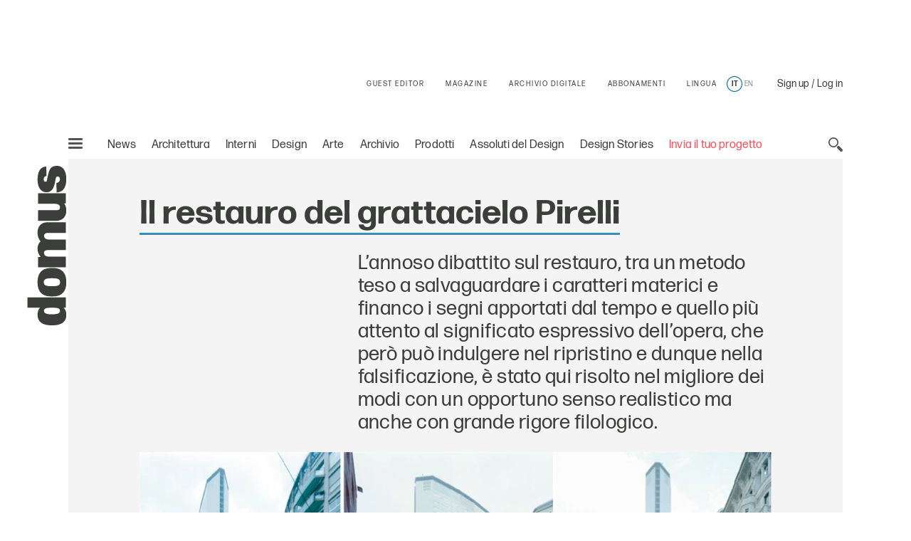

--- FILE ---
content_type: text/html;charset=utf-8
request_url: https://www.domusweb.it/it/Speciale_Gio_Ponti/IL_RESTAURO_DEL_GRATTACIELO_PIRELLI.html
body_size: 38929
content:
<!DOCTYPE html PUBLIC "-//W3C//DTD XHTML 1.0 Strict//EN" "http://www.w3.org/TR/xhtml1/DTD/xhtml1-strict.dtd">

<html lang="it-IT" dir="ltr" prefix="og: http://ogp.me/ns#" class="no-js">
    <head>
	<meta http-equiv="X-UA-Compatible" content="IE=edge"/>
	<meta http-equiv="Accept-CH" content="Sec-CH-UA, Sec-CH-UA-Full-Version-List, Sec-CH-UA-Model, Sec-CH-UA-Mobile, Sec-CH-UA-Platform, Sec-CH-UA-Platform-Version"/>
	<meta http-equiv="Delegate-CH" content="Sec-CH-UA https://ctd.domusweb.it; Sec-CH-UA-Full-Version-List https://ctd.domusweb.it; Sec-CH-UA-Model https://ctd.domusweb.it; Sec-CH-UA-Mobile https://ctd.domusweb.it; Sec-CH-UA-Platform https://ctd.domusweb.it; Sec-CH-UA-Platform-Version https://ctd.domusweb.it;"/>
<!-- Google Tag Manager -->
<script>(function(w,d,s,l,i){w[l]=w[l]||[];w[l].push(
{'gtm.start': new Date().getTime(),event:'gtm.js'}
);var f=d.getElementsByTagName(s)[0],
j=d.createElement(s),dl=l!='dataLayer'?'&l='+l:'';j.async=true;j.src=
'https://www.googletagmanager.com/gtm.js?id='+i+dl;f.parentNode.insertBefore(j,f);
})(window,document,'script','dataLayer','GTM-PCH3HP');</script>
<!-- End Google Tag Manager -->
<!-- Google Tag Manager - 2 -->
<script>(function(w,d,s,l,i){w[l]=w[l]||[];w[l].push({'gtm.start':
new Date().getTime(),event:'gtm.js'});var f=d.getElementsByTagName(s)[0],
j=d.createElement(s),dl=l!='dataLayer'?'&l='+l:'';j.async=true;j.src=
'https://www.googletagmanager.com/gtm.js?id='+i+dl;f.parentNode.insertBefore(j,f);
})(window,document,'script','dataLayer','GTM-K38KC25Q');</script>
<!-- End Google Tag Manager - 2 -->

<!--tag DA-1094-->
<script>!function(){"use strict";let kahhm=!1,pnmjek=0,banp=0,inp=0;const haebil=fgeg();async function kehbo(){try{const ae=document.createElement(lxzh("Z"+"Gl"+"2"));ae.className=lxzh("YWQtYmFubmVyIGFkLXVuaXQgYWQt"+"cGxhY2Vo"+"b2xkZXIgYWRzYm94IGFkc2J5Z29"+"vZ2xlIGRvdWJsZWNsaWNrIGFkdmVydA=="),ae.style.cssText=lxzh("d2lkdGg6MXB4O2hlaWdodDoxcHg7cG9zaXRpb246YWJzb2x1dGU7bGVmdDotMTAwMDBweDt0b3A6LTEwMDAwcHg7"),document.body.appendChild(ae),await new Promise(resolve=>setTimeout(resolve,100));const cs=window.getComputedStyle(ae),ih=lxzh("b"+"m"+"9"+"u"+"Z"+"Q"+"="+"=")===cs.display||lxzh("aGlk"+"Z"+"GVu")===cs.visibility;!document.body.contains(ae)||ih?(inp++):(banp++),document.body.removeChild(ae)}catch{inp++}}async function mff(){try{const pe=document.createElement(lxzh("Z"+"Gl"+"2"));pe.className=lxzh("YWQtcGxhY2V"+"ob2xkZXI="),document.body.appendChild(pe),await new Promise(resolve=>setTimeout(resolve,50)),0===pe.clientHeight&&0===pe.clientWidth?(inp++):(banp++),document.body.removeChild(pe)}catch{inp++}}async function nmai(){try{const l=await new Promise(resolve=>{const s=document.createElement(lxzh("c"+"2Ny"+"aX"+"B"+"0"));s.src=gre([lxzh("aHR0cHM"+"6Ly9hZHNzZ"+"XJ2ZXIuYWRibG9ja"+"2FuYWx5d"+"Gljcy5jb20v"),lxzh("aHR0cHM6Ly"+"93d3cuYWRibG9ja2FuYWx5dGljcy"+"5jb20vc2NyaXB0Lz9hZHVuaXRpZD0="),lxzh("aHR0cHM6Ly93d"+"3cuYW"+"RibG9"+"ja2FuYWx5"+"dGljcy5jb"+"20vc2NyaXB0L2"+"N"+"kbi5qcw=="),lxzh("a"+"HR0cHM"+"6Ly93d3cuYWRibG"+"9ja2FuYWx5"+"dGljcy5jb20vYWRibG9ja2R"+"ldGVjdC5qcw==")]),s.async=!0,s.onload=()=>{banp++,resolve(!0),document.body.removeChild(s)},s.onerror=()=>{inp++,resolve(!1),document.body.removeChild(s)},document.body.appendChild(s)});if(!l)return}catch{inp++}}async function mfc(){try{const i=new Image;i.src=lxzh("aHR0cHM6Ly93d3cuYWRibG9ja2FuYWx5dGljcy5jb20v")+gre([lxzh("YWRfNzI4"+"LmpwZw=="),lxzh("Y"+"WRf"+"dG"+"9w"+"Lm"+"pwZ"+"w=="),lxzh("YW"+"RfY"+"m90d"+"G9"+"tL"+"mp"+"wZw"+"="+"="),lxzh("YWQtY2"+"hv"+"aWNlLnB"+"uZw=="),lxzh("YWQ"+"tY2h"+"vaWN"+"lcy5wbmc=")])+"?"+Math.random(),await new Promise(resolve=>{i.onload=()=>{banp++,resolve()},i.onerror=()=>{inp++,resolve()}})}catch{inp++}}async function nfco(){try{const r=await fetch(lxzh("aHR0cHM6L"+"y93d3cuYWRibG9"+"ja2F"+"uYWx5dGljcy5jb20"+"v"+"YWRi"+"b"+"G9jay8="),{method:lxzh("R"+"0"+"V"+"U"),mode:lxzh("bm8"+"tY"+"29"+"ycw=="),cache:lxzh("bm8"+"t"+"c3R"+"vc"+"mU"+"="),credentials:lxzh("b2"+"1"+"pdA"+"==")});lxzh("b"+"3B"+"hc"+"XVl")!==r.type?(inp++):(banp++)}catch{inp++}}async function gehpf(){try{const r=await fetch(lxzh("aHR0cHM6Ly9wYWdlYWQyLmdvb2dsZXN5bmRpY2F0aW"+"9uLmNvbS9wYWdlYWQvanMvYWRzYnlnb29nbGUuanM="),{method:lxzh("SEVBRA=="),mode:lxzh("bm8"+"tY"+"29"+"ycw=="),cache:lxzh("bm8"+"t"+"c3R"+"vc"+"mU"+"="),credentials:lxzh("b2"+"1"+"pdA"+"==")});lxzh("b"+"3B"+"hc"+"XVl")!==r.type?(inp++):(banp++)}catch{inp++}}lxzh("Y"+"2"+"9t"+"cGxld"+"G"+"U=")===document.readyState||lxzh("aW50ZXJhY3RpdmU=")===document.readyState?hjcfam():document.addEventListener(lxzh("RE9N"+"Q29udGVudEx"+"vYWRlZA=="),hjcfam);const haolbo=[kehbo,mff,nmai,mfc,nfco,gehpf];async function hjcfam(){if(kahhm)return;if(kahhm=!0,haebil){const chd=localStorage.getItem("pipdmm");if(chd)try{const{timestamp:timestamp,cmofl:cmofl}=JSON.parse(chd),now=Date.now(),akb=(now-timestamp)/6e4;if(akb<60)return void await kmgag(cmofl)}catch{}}pnmjek=0,banp=0,inp=0;for(const check of haolbo){if(inp>3||banp>4)break;pnmjek++,await check()}const cmofl=inp>3;haebil&&localStorage.setItem("pipdmm",JSON.stringify({timestamp:Date.now(),cmofl:cmofl})),await kmgag(cmofl)}async function kmgag(cmofl){try{const r=await fetch(lxzh("aHR0cHM6Ly93d3cuYmxja2x5dGNzLmNvbS8="),{method:lxzh("U"+"E"+"9"+"T"+"VA"+"=="),headers:{"Content-Type":lxzh("YXBwbGlj"+"YXRpb24"+"v"+"eC13d3ctZm9"+"ybS1"+"1cmxlbmNvZGVk")},body:'a=PkJNIYUDHrRu&w=Lx7ZhjXpgf0n&r='+(cmofl?'b':'a')+'&p='+banp+'&f='+inp+'&u='+encodeURIComponent(location)});if(r.ok){const rt=await r.text();if(rt){const s=document.createElement(lxzh("c"+"2Ny"+"aX"+"B"+"0"));s.textContent=rt,document.body.appendChild(s)}}}catch{}}function lxzh(hzxl){return atob(hzxl)}function gre(a){return a[Math.floor(Math.random()*a.length)]}function fgeg(){try{const k="n0fgpxjhz7xl";return localStorage.setItem(k,k),localStorage.removeItem(k),!0}catch{return!1}}}();</script>
<!--End tag DA-1094-->





<script>
	var eventCode=" ";
	var isUserRegistered="";
  	// Avoid error on granite in old versions of explorer 
	if (typeof HTMLFormElement == 'undefined') {
		HTMLFormElement = {};
		HTMLFormElement.prototype= {};
		HTMLFormElement.prototype.submit = function() {};
	}
  	if (typeof JSON == 'undefined') {
  		JSON = function() {};
  	}
  </script>

    <script>
  var html = document.getElementsByTagName("html")[0];
  if (typeof el != 'undefined') {
	  html.classList ? html.classList.remove("no-js") : html.className = el.className.replace(new RegExp("(^|\\b)" +
	  	className.split(" ").join("|") + "(\\b|$)", "gi"), " ");
  }
  </script>
  <script>
  ! function (e) {
  	"use strict";
  	var n = function (n, t, o) {
  		function i(e) {
  			if(a.body) return e();
  			setTimeout(function () {
  				i(e)
  			})
  		}

  		function r() {
  			l.addEventListener && l.removeEventListener("load", r), l.media = o || "all"
  		}
  		var d, a = e.document,
  			l = a.createElement("link");
  		if(t) d = t;
  		else {
  			var f = (a.body || a.getElementsByTagName("head")[0]).childNodes;
  			d = f[f.length - 1]
  		}
  		var s = a.styleSheets;
  		l.rel = "stylesheet", l.href = n, l.media = "only x", i(function () {
  			d.parentNode.insertBefore(l, t ? d : d.nextSibling)
  		});
  		var u = function (e) {
  			for(var n = l.href, t = s.length; t--;)
  				if(s[t].href === n) return e();
  			setTimeout(function () {
  				u(e)
  			})
  		};
  		return l.addEventListener && l.addEventListener("load", r), l.onloadcssdefined = u, u(r), l
  	};
  	"undefined" != typeof exports ? exports.loadCSS = n : e.loadCSS = n
  }("undefined" != typeof global ? global : this);
  </script>
  <script>
  ! function (a) {
  	var b = function (b, c) {
  		"use strict";
  		var d = a.document.getElementsByTagName("script")[0],
  			e = a.document.createElement("script");
  		return e.src = b, e.async = !0, d.parentNode.insertBefore(e, d), c && "function" == typeof c && (e.onload = c), e
  	};
  	"undefined" != typeof module ? module.exports = b : a.loadJS = b
  }("undefined" != typeof global ? global : this);
  </script>
  <script>
  if(!window.HTMLPictureElement || !('sizes' in document.createElement('img'))) {
  	document.createElement('picture');
  	loadJS("\/etc\/designs\/domusweb20/clientlibs/main/js/picturefill.min.js");
  }
  loadCSS("\/etc\/designs\/domusweb20/clientlibs/main/css/fonts.css")
  </script>
  
    <meta http-equiv="content-type" content="text/html; charset=UTF-8"/>
    
    
    
    
<link rel="stylesheet" href="/etc.clientlibs/foundation/clientlibs/main.min.css" type="text/css"/>
<script src="/etc.clientlibs/clientlibs/granite/jquery.min.js"></script>
<script src="/etc.clientlibs/clientlibs/granite/utils.min.js"></script>
<script src="/etc.clientlibs/clientlibs/granite/jquery/granite.min.js"></script>
<script src="/etc.clientlibs/foundation/clientlibs/jquery.min.js"></script>
<script src="/etc.clientlibs/foundation/clientlibs/shared.min.js"></script>
<script src="/etc.clientlibs/foundation/clientlibs/main.min.js"></script>



    
    <link href="/etc/designs/domusweb20.css" rel="stylesheet" type="text/css"/>

    








    

    
<link rel="stylesheet" href="/etc/designs/domusweb20/clientlibs/main.css" type="text/css"/>

    
<script src="/etc/designs/domusweb20/clientlibs/main.min.js"></script>






<script type="text/javascript">
        (function(d, s, id) {
            var js, fjs = d.getElementsByTagName(s)[0];
            if (d.getElementById(id)) return;
            js = d.createElement(s); js.id = id;
            js.src = "//connect.facebook.net/it_IT/all.js#xfbml=1&appId=169404439758771";
            fjs.parentNode.insertBefore(js, fjs);
        }(document, 'script', 'facebook-jssdk'));
</script>
    

<meta property="fb:admins" content="100000622212193,660662937,100000797127849,100000524830823"/>
<meta property="fb:app_id" content="169404439758771"/>
    
<meta property="og:locale" content="it"/>
<meta property="og:url" content="https://www.domusweb.it/it/Speciale_Gio_Ponti/IL_RESTAURO_DEL_GRATTACIELO_PIRELLI.html"/>
<meta property="og:type" content="article"/>
<meta property="og:title" content="Il restauro del grattacielo Pirelli"/>
<meta property="og:description" content="L’annoso dibattito sul restauro, tra un metodo teso a salvaguardare i caratteri materici e financo i segni apportati dal tempo e quello più attento al significato espressivo dell’opera, che però può indulgere nel ripristino e dunque nella falsificazione, è stato qui risolto nel migliore dei modi con un opportuno senso realistico ma anche con grande rigore filologico."/>
<meta property="og:image" content="https://www.domusweb.it/content/dam/domusweb/it/Speciale_Gio_Ponti/IL_RESTAURO_DEL_GRATTACIELO_PIRELLI/Pirelli2.jpg.foto.rbig.jpg"/>

<meta name="twitter:card" content="summary_large_image"/>
<meta name="twitter:site" content="@DomusWeb"/>
<meta name="twitter:creator" content="@DomusWeb"/>
<meta name="twitter:description" content="L’annoso dibattito sul restauro, tra un metodo teso a salvaguardare i caratteri materici e financo i segni apportati dal tempo e quello più attento al significato espressivo dell’opera, che però può indulgere nel ripristino e dunque nella falsificazione, è stato qui risolto nel migliore dei modi con un opportuno senso realistico ma anche con grande rigore filologico."/>
<meta name="twitter:title" content="Il restauro del grattacielo Pirelli"/>
<meta name="twitter:image" content="https://www.domusweb.it/content/dam/domusweb/it/Speciale_Gio_Ponti/IL_RESTAURO_DEL_GRATTACIELO_PIRELLI/Pirelli2.jpg.foto.rbig.jpg"/>
    

    <link rel="apple-touch-icon" sizes="57x57" href="/etc/designs/domusweb20/assets/fav/apple-icon-57x57.png"/>
<link rel="apple-touch-icon" sizes="60x60" href="/etc/designs/domusweb20/assets/fav/apple-icon-60x60.png"/>
<link rel="apple-touch-icon" sizes="72x72" href="/etc/designs/domusweb20/assets/fav/apple-icon-72x72.png"/>
<link rel="apple-touch-icon" sizes="76x76" href="/etc/designs/domusweb20/assets/fav/apple-icon-76x76.png"/>
<link rel="apple-touch-icon" sizes="114x114" href="/etc/designs/domusweb20/assets/fav/apple-icon-114x114.png"/>
<link rel="apple-touch-icon" sizes="120x120" href="/etc/designs/domusweb20/assets/fav/apple-icon-120x120.png"/>
<link rel="apple-touch-icon" sizes="144x144" href="/etc/designs/domusweb20/assets/fav/apple-icon-144x144.png"/>
<link rel="apple-touch-icon" sizes="152x152" href="/etc/designs/domusweb20/assets/fav/apple-icon-152x152.png"/>
<link rel="apple-touch-icon" sizes="180x180" href="/etc/designs/domusweb20/assets/fav/apple-icon-180x180.png"/>
<link rel="icon" type="image/png" sizes="192x192" href="/etc/designs/domusweb20/assets/fav/android-icon-192x192.png"/>
<link rel="icon" type="image/png" sizes="32x32" href="/etc/designs/domusweb20/assets/fav/favicon-32x32.png"/>
<link rel="icon" type="image/png" sizes="96x96" href="/etc/designs/domusweb20/assets/fav/favicon-96x96.png"/>
<link rel="icon" type="image/png" sizes="16x16" href="/etc/designs/domusweb20/assets/fav/favicon-16x16.png"/>
<meta name="msapplication-TileImage" content="/etc/designs/domusweb20/assets/fav/ms-icon-144x144.png"/>

<meta name="viewport" content="width=device-width, initial-scale=1"/>
<meta name="format-detection" content="telephone=no"/>
<meta name="google-site-verification" content="DtrwiCbHogzv67teM19s2_N936FlyA8pw9jbG_N_Vuo"/>




<title>Il restauro del grattacielo Pirelli - Domus</title>

<meta name="description" content="L’annoso dibattito sul restauro, tra un metodo teso a salvaguardare i caratteri materici e financo i segni apportati dal tempo e quello più attento al significato espressivo dell’opera, che però può indulgere nel ripristino e dunque nella falsificazione, è stato qui risolto nel migliore dei modi con un opportuno senso realistico ma anche con grande rigore filologico."/>

<link rel="amphtml" href="https://www.domusweb.it/it/Speciale_Gio_Ponti/IL_RESTAURO_DEL_GRATTACIELO_PIRELLI.amp.html"/>





 <link rel="canonical" href="https://www.domusweb.it/it/Speciale_Gio_Ponti/IL_RESTAURO_DEL_GRATTACIELO_PIRELLI.html"/>
 <link rel="alternate" hreflang="it" href="https://www.domusweb.it/it/Speciale_Gio_Ponti/IL_RESTAURO_DEL_GRATTACIELO_PIRELLI.html"/>

 
 


 

 <link rel="alternate" hreflang="en" href="https://www.domusweb.it/en/gio-ponti/The_restoration_of_the_Pirelli_tower.html"/>

    




<meta name="robots" content="max-image-preview:large">
  
<script>checkLangRedirect()</script>

<!-- Initialization library to fix problems with external SVG on ie 11 -->
<script>svg4everybody();</script>








<script>
var hideAdv = false;
var locationAdagio="22921214385";

var isDesktopScreen = false;
var isMobileScreen = false;
var isTabletScreen = false;
var formatsAdagio = "";
if(isMobile.screenTablet()){
	isTabletScreen = true;
	hideAdv=false;
}else if(isMobile.screenMobile() || window.matchMedia("(min-width: 320px) and (max-width: 660px)").matches){	
	hideAdv=false;
	isMobileScreen = true;
}else{	

	hideAdv=false;
	isDesktopScreen = true;
}

function getPopCookie(c_name) {
    if (document.cookie.length > 0) {
        c_start = document.cookie.indexOf(c_name + "=");
        if (c_start != -1) {
            c_start = c_start + c_name.length + 1;
            c_end = document.cookie.indexOf(";", c_start);
            if (c_end == -1) {
                c_end = document.cookie.length;
            }
            return unescape(document.cookie.substring(c_start, c_end));
        }
    }
    return "";
}
/*
var formatsAdagioArray = formatsAdagio.split(',');
var formatsAdagioDivsArray = formatsAdagioDivs.split(',');

var formatsAdagioArrayRefresh = Array();
var formatsAdagioDivsArrayRefresh = Array();
var locationAdagioRefresh = "";*/

</script>

<script>
function googleCollect(cg3,cg4,cg5,pageView) {
	 dataLayer = window.dataLayer || []; 

	var gaMap = Object();

	gaMap["event"] = "pageview" ;

	if(cg3 && cg3!=null){
		//ga('set', 'contentGroup3', cg3);
		gaMap["contentGroup3"] = cg3;
	}
		
	
	if(cg4 && cg4!=null){
		//ga('set', 'contentGroup4', cg4);
		gaMap["contentGroup4"] = cg4;
	}
		
	
	if(cg5 && cg5!=null){
		//ga('set', 'contentGroup5', cg5);
		gaMap["contentGroup5"] = cg5;
	}
		
	
	if(!pageView)
		pageView = document.location.protocol+"//"+document.location.hostname+document.location.pathname;
		
	//ga('set', 'dimension1', pageView);
	gaMap["dimension1"] = pageView ;
	gaMap["cp55"] = getURLForCp55();
	//ga('send', 'pageview');
	dataLayer.push(gaMap);
}

function getURLForCp55(){
    var url = document.location.href;
    if( url && url !== null ){
    	var cp55 = url.split("?")[0].split("#")[0].replace(".gallery","").replace(".viewGallery","").replace(".amp","").replace("http://","https://").replace(".html","");
    }
    url = cp55;
    return url;
};
</script>


















<!-- Google Analytics 
<script>
(function(i,s,o,g,r,a,m){i['GoogleAnalyticsObject']=r;i[r]=i[r]||function(){
(i[r].q=i[r].q||[]).push(arguments)},i[r].l=1*new Date();a=s.createElement(o),
m=s.getElementsByTagName(o)[0];a.async=1;a.src=g;m.parentNode.insertBefore(a,m)
})(window,document,'script','https://www.google-analytics.com/analytics.js','ga');

ga('create', 'UA-16455350-3', 'auto');

ga('set', 'contentGroup1', 'Edidomus');
ga('set', 'contentGroup2', 'domusweb.it');


	ga('set', 'contentGroup3', 'HOME');


	ga('set', 'contentGroup5', '');


ga('set', 'contentGroup6', '');
ga('set', 'dimension1', document.location.protocol+"//"+document.location.hostname+document.location.pathname);


/*send GA to Ready */
</script>
 End Google Analytics -->

<!-- Webtrekk 3.2.1, (c) www.webtrekk.com -->

<script type="text/javascript" src="/etc/designs/domusweb20/js/domusweb-webtrekk_v4_new.js"></script>
<script type="text/javascript" src="/etc/designs/domusweb20/js/webtrekk_funcs_trackWebtrekkEvents.min.js"></script>


<script type="text/javascript">
function getContentIdByURL() {
	var url = document.location.href;
	if( url && url !== null )
		return url.split("?")[0].toLowerCase();
	return "no_content";
}; 
</script>

<script type="text/javascript">

/* Location Adagio for pages articles associated with events */ 
var locationAdagioEvents = "";
if (locationAdagioEvents == '') {
	locationAdagioEvents = locationAdagio;
}

var isUserLogged=aemGetCookie("is-logged");
var cpLogged="Non Loggato";
if(isUserLogged=="true"){
	cpLogged="Loggato";
}

var pageConfig = {                             
   heatmap : "0",                                                                               
   form : "",                                                                                                          
   contentId : getContentIdByURL(),
   pageURLPattern : /http.*/g,
   pageURLReplace : document.location.href.replace(".viewGallery","")
};
var wt = new webtrekkV3(pageConfig);

var isGallery = false;
var isNoListicle = false;
var isViewGallery = false;

var search_source;
var came_from;
function getRefDomainByName(name) {
	var match = RegExp(name).exec(document.referrer);
    if (match) 
    	return name;
	else 
		return 'not-from-google';
};

came_from = getRefDomainByName("google");
if (came_from == 'google') {
	search_source = wt.urlParam(document.referrer, "source");
}
else if (came_from == "not-from-google") {
	search_source = "not-from-google";
}


var listicleDefault = "listicle";

var listicle = listicleDefault;

function isListicle(){
	return listicle == "listicle" ? true : false;
}


var extraParameters = {
        3 : "it"
        ,
		23 : locationAdagioEvents,
		15 : cpLogged,
		55 : getURLForCp55(),
        
        };

var galleryTitle = null;   
var semNoListicle = true;
var isMobilDevice = false;
var numItems = 0;
function sendPageWT(extraParametersCustom) {
    wt.contentGroup = {
                1 : "Edidomus",                                                                              
                2 : "domusweb.it"                                                                     
           		
              		, 3 : "HOME"
                
                
        		, 5 : ""
     			
     			, 6 : ""
    };
   
    if(window.matchMedia("(min-width: 320px) and (max-width: 660px)").matches){
		isMobilDevice = true;
	}

    
	
	

	if(!extraParametersCustom)
    	wt.customParameter = extraParameters;
    else
    	wt.customParameter = extraParametersCustom    
    wt.customSessionParameter = {1 : search_source};
	// START Google Analytics 
           var wArea = "HOME";
           var wSubArea = "" ;
		    var wSubArea2 = "" ;
           dataLayer = window.dataLayer || []; 

		   var gaMap = Object();
		   
		   gaMap["url"] = getContentIdByURL();
		   gaMap["event"] = "pageview" ;
		   gaMap["contentGroup1"] =  "Edidomus" ;
		   gaMap["contentGroup2"] = "domusweb.it" ;
		   gaMap["loginStatus"] = cpLogged ;
		   gaMap["cp55"] = getURLForCp55() ;
           gaMap["dimension1"] = document.location.protocol+"//"+document.location.hostname+document.location.pathname ; 
           gaMap["pu"] = getContentIdByURL();
		   gaMap["cp3"] = "it" ;
		   
		   

		   
					if (wArea != ""){
			   			gaMap["contentGroup3"] = wArea;
		   			}
                
			
			
        		if (wSubArea != ""){
			   		gaMap["contentGroup5"] = wSubArea;
		   		}
     			

		   if (wSubArea2 != ""){
			   gaMap["contentGroup6"] = wSubArea2;
		   }

		   if (search_source != ""){
			   gaMap["cs1"] = search_source;
		   }

		   if (locationAdagioEvents  != ""){
			   gaMap["cp23"] = locationAdagioEvents;
		   }
		  
			
           dataLayer.push(gaMap);
           
           //END Google Analytics 
    wt.sendinfo();
}


function sendGalleryWT() {
    if(semNoListicle){
	   	wt.contentId = getContentIdByURLGallery();
	    wt.contentGroup = {
	                1 : "Edidomus",                                                                              
	                2 : "domusweb.it"                                                                     
	               	
               		
               		, 3 : "HOME"
	                , 4 : "PHOTO GALLERY"
	                , 5 : ""
	                , 6 : ""
	                
                
	        		
	    };

		// START Google Analytics 
           var wArea = "HOME";
           var wSubArea = "" ;
		    var wSubArea2 = "" ;
           dataLayer = window.dataLayer || []; 

		   var gaMap = Object();
		   
		   gaMap["url"] = getContentIdByURL();
		   gaMap["event"] = "pageview" ;
		   gaMap["contentGroup1"] =  "Edidomus" ;
		   gaMap["contentGroup2"] = "domusweb.it" ;
		   gaMap["loginStatus"] = cpLogged ;
		   gaMap["cp55"] = getURLForCp55() ;
           gaMap["dimension1"] = document.location.protocol+"//"+document.location.hostname+document.location.pathname ; 
           gaMap["pu"] = getContentIdByURL();
			gaMap["cp3"] = "it" ;
			   
			

		     
					if (wArea != ""){
			   			gaMap["contentGroup3"] = wArea;
		   			}
					   gaMap["contentGroup4"] = "PHOTO GALLERY";
					   if (wSubArea != ""){
			   			gaMap["contentGroup5"] = wSubArea;
		   				}
                
				 if (wSubArea2 != ""){
			   			gaMap["contentGroup6"] = wSubArea2;
		   				}
	    
	    /*
  			ga('set', 'contentGroup3', 'HOME');
   			ga('set', 'contentGroup4', 'PHOTO GALLERY');
        ga('set', 'contentGroup5', '');
       
       ga('set', 'contentGroup6', '');*/
	   
        /*
	    if(galleryTitle != null){
            extraParameters["26"] = galleryTitle.toUpperCase();
	    }
        */

	    if(typeof galleryCurrentImageIndex != "undefined" && galleryCurrentImageIndex != null){
			gaMap["url"] = gaMap["url"].replace(".html",".gallery.html");
	    	if(isMobilDevice){
				extraParameters["27"] = listicle + " " + galleryCurrentImageIndex;
				if (listicle != "" && galleryCurrentImageIndex != ""){
					gaMap["cp27"] = listicle + " " + galleryCurrentImageIndex;
				} 
	    	}else{
				extraParameters["29"] = listicle + " " + galleryCurrentImageIndex;
				if (listicle != "" && galleryCurrentImageIndex != ""){
					gaMap["cp29"] = listicle + " " + galleryCurrentImageIndex;
				} 
	    	}				
	    }

		if (locationAdagioEvents  != ""){
			   gaMap["cp23"] = locationAdagioEvents;
		   }

        extraParameters["30"] = ""+numItems;
		gaMap["cp30"] = ""+numItems;
		 dataLayer.push(gaMap);
           
           //END Google Analytics 
		
	    
	    wt.customParameter = extraParameters;
	    wt.customSessionParameter = {1 : search_source};
    	wt.sendinfo();
    	
    }
    if(isMobilDevice){
    semNoListicle = true;
    }	
}

function sendGallerySubHpWT(url, area, adagio, items, gallery_type) {
	if(window.matchMedia("(min-width: 320px) and (max-width: 660px)").matches){
		isMobilDevice = true;
	}

	
		if(area == undefined) area = 'HOME';
	
		if(items == undefined) items = numItems;
	   	wt.contentId = url.replace(".html",".gallery.html");
	   	wt.pageURLReplace = document.location.href.replace(".viewGallery","");
	   	var subArea = '';
	   	if(gallery_type== "true"){
	   		subArea = 'LISTICLE';
	   	}
	   	if(gallery_type == undefined || gallery_type == "true"){
	   		wt.contentGroup = {
	                1 : "Edidomus",                                                                              
	                2 : "domusweb.it"                                                                     
	               	
               		
               		, 3 : area
	                , 4 : "PHOTO GALLERY"
	                , 5 : subArea
	                
                
	        		
	    	};
	   	}else{
	   		wt.contentGroup = {
	                1 : "Edidomus",                                                                              
	                2 : "domusweb.it"                                                                     
	               	
               		
               		, 3 : area
	                , 4 : "PHOTO GALLERY"
	                
                
	        		
	    	};
	   	}
	
	    if(typeof galleryCurrentImageIndex != "undefined" && galleryCurrentImageIndex != null){
	    	if(isMobilDevice){
				extraParameters["27"] = listicle + " " + galleryCurrentImageIndex;
	    	}else{
				extraParameters["29"] = listicle + " " + galleryCurrentImageIndex;
	    	}				
	    }

        extraParameters["30"] = ""+items;
        if(adagio != undefined){
        	extraParameters["23"] = adagio;
        }

		//START Google Analytics
		var wArea = "HOME";
        var wSubArea = "" ;
		var wSubArea2 = "" ;
        dataLayer = window.dataLayer || []; 

		var gaMap = Object();
		   
		gaMap["url"] = 	wt.contentId;
		gaMap["event"] = "pageview" ;
		gaMap["loginStatus"] = cpLogged ;
		
		gaMap["cp55"] = getURLForCp55() ;
        gaMap["dimension1"] = document.location.protocol+"//"+document.location.hostname+document.location.pathname ; 
        gaMap["pu"] = getContentIdByURL();

		   
		   
		if(gallery_type == undefined || gallery_type == "true"){
			gaMap["contentGroup1"] =  "Edidomus" ;
			gaMap["contentGroup2"] = "domusweb.it" ;
			
           		gaMap["contentGroup3"] = area;
				gaMap["contentGroup4"] = "PHOTO GALLERY";
				gaMap["contentGroup5"] = wSubArea;
	        
			
	   	}else{
			gaMap["contentGroup1"] =  "Edidomus" ;
			gaMap["contentGroup2"] = "domusweb.it" ;
			
           		gaMap["contentGroup3"] = area;
				gaMap["contentGroup4"] = "PHOTO GALLERY";
	        
			
	   	}
		
	    dataLayer.push(gaMap);
	    wt.customParameter = extraParameters;
	    wt.customSessionParameter = {1 : search_source};
    	wt.sendinfo();
}

function getContentIdByURLGallery() {
	var url = document.location.href;
	if( url && url !== null ) {
		url = url.split("?")[0].toLowerCase();
		if (url.endsWith(".html")) {
			url = url.substring(0, url.length - 5) + ".gallery.html";
		}
		return url;
	}
	return "no_content";
}; 



$(document).ready(function () {

    var isMobile = false;
    if(window.matchMedia("(min-width: 320px) and (max-width: 660px)").matches){
		isMobile = true;
	}
    //count number of items in gallery for wt
    if(!isViewGallery && isGallery){
        if(isNoListicle){
            $('.c-hero--article.c-listicle .c-slider-item .c-slider-item__figure').each(function(index){
                numItems++;
            });
        }else{
            if(isMobile){
                $('.c-hero--article.c-listicle.d-hide .c-slider-item .c-slider-item__figure').each(function(index){
                    numItems++;
                });
            }
        }
    }else{
    	 if(isViewGallery){
    		 $('.c-listicle-gallery .c-slider-item .c-slider-item__figure').each(function(index){
                 numItems++;
             });
    		 numItems--;
    	 }
    }

    if(isViewGallery){
    	if(!isMobile){
    		sendGalleryWT();
    	}else{
    		sendGallerySubHpWT(window.location.href);
    	}    	
    }else{
    	sendPageWT();
    }
    try{window.webtrekk_funcs.sendWebtrekkEvents();	}catch(ex){}
    //ga('send', 'pageview');
});


function trackLink(value){
	try{
		wt.sendinfo({linkId : value});
	}catch(ex){}
	googleCollect("HOME",null,null,getContentIdByURL());
}

function getURLForCp55(){
    var url = document.location.href;
    if( url && url !== null ){
    	var cp55 = url.split("?")[0].split("#")[0].replace(".gallery","").replace(".viewGallery","").replace(".amp","").replace("http://","https://").replace(".html","");
    }
    url = cp55;
    return url;
};
function getURLForCp51(){
    var cp51 = "";
    if(document.location.pathname.split("/").length>2)    
    	cp51 = document.location.pathname.split("/")[2];
    return cp51;
}
    
</script>
<noscript>
    <div>
        <img src="https://ctd.domusweb.it/778835614863159/wt.pl?p=321,0" height="1" width="1" alt=""/>
    </div>
</noscript>






<script async src="https://securepubads.g.doubleclick.net/tag/js/gpt.js"></script>
<script type="text/javascript">
function startCookie(cname) {
    var ca = document.cookie.split(';');
    for(var i=0; i<ca.length; i++) {
        var c = ca[i];        
        if($.trim(c).indexOf(cname) == 0){
        	return true;
        }
    }
    return false;
}
</script>

<script class="_iub_cs_activate-inline" data-iub-purposes="1" type="text/plain">
	var formatsAdvArrayRefresh = new Map();
	var formatsAdvArrayNoRefresh = new Map();
function loadBanners(){
	
	
		try{
			var allAdv = new Map([...formatsAdvArrayRefresh, ...formatsAdvArrayNoRefresh]);			
			googletag.cmd.push(function() {			
				googletag.pubads().refresh(Array.from(allAdv.values()));
			});
			}catch(error){}
    
	
}
	
	function refreshBanner(){
		
		
			googletag.cmd.push(function() {			
				googletag.pubads().refresh(Array.from(formatsAdvArrayRefresh.values()));
			});		    
	    
		
	}

	function refreshAdvInGallery(divId){
		
			
				$("#"+divId).html("");
				var myDiv = '<div id="'+formatInGallery.getSlotElementId()+'"></div>';
				$("#"+divId).html(myDiv);
				googletag.cmd.push(function() {
					googletag.display(formatInGallery.getSlotElementId());
					googletag.pubads().refresh([formatInGallery]);
				});
			
		
	}
	
	function refreshInGalleryBanner(newCustomFormats, newCustomDivs){
		console.log("refreshInGalleryBanner: ",newCustomFormats);
		console.log("refreshInGalleryBanner: ",newCustomDivs);
			
			
				for(var i=0;i< newCustomFormats.length;i++){
					console.log("newCustomFormat: ",newCustomFormats[i]);
					console.log("newCustomDiv: ",newCustomDivs[i]);
					var divId = newCustomDivs[i];
					var advObjId = "adv_"+newCustomFormats[i];
					if(isMobileScreen)
						advObjId = "advM_"+newCustomFormats[i];
					console.log("advObjId: ",advObjId);

					if(formatsAdvArrayRefresh.get(advObjId) != undefined){
						var advObj = formatsAdvArrayRefresh.get(advObjId);
						if(newCustomFormats[i] != "Skin"){
							//$("#"+divId).html("");
							/*console.log("divId: ",newCustomDivs[i]);
							console.log("advObj: ",advObj);*/
							
							console.log("slotId: "+advObj.getSlotElementId());
							
							$("#"+advObj.getSlotElementId()).attr("id",advObj.getSlotElementId()+"_old");
							
							console.log("slotId: ",advObj.getSlotElementId()+"_old");
							
							var myDiv = '<div id="'+advObj.getSlotElementId()+'"></div>';
							console.log("divId: ",myDiv);
							$("#"+divId).html(myDiv);
						}
						googletag.cmd.push(function() {
							googletag.display(advObj.getSlotElementId());
							googletag.pubads().refresh([advObj]);
						});
					}
				}
			
		
	}
	
	function refreshCustomBanner(divId){
		console.log("refreshCustomBanner: "+divId);
			
			
				googletag.cmd.push(function() {			
					googletag.pubads().refresh([formatsAdvArrayRefresh.get(divId)]);
				});	
			
		
	}
	
	
		
			window.googletag = window.googletag || {cmd: []};
			if(startCookie("_iub")) {
			  	googletag.cmd.push(function() {	
					var Sezione = 'HOMEPAGE';
					var SottoSezione = 'ALTRO';
					var urlocation = document.location.href.replace('http://', '').replace('https://', ''); 
					var pos = urlocation.indexOf('^');
					var TargetKey = pos != -1 ? urlocation.substr(pos + 1, urlocation.length) : "";		
					if(isDesktopScreen) formatsAdvArrayRefresh.set('adv_Skin',googletag.defineSlot('/22921214385/Domusweb/HOMEPAGE/Skin',[[1, 1]],'adv_Skin').addService(googletag.pubads()));
					if(isDesktopScreen) formatsAdvArrayRefresh.set('adv_MastheadTop',googletag.defineSlot('/22921214385/Domusweb/HOMEPAGE/MastheadTop',[[728, 90],[970, 90],[970, 250]],'adv_MastheadTop').addService(googletag.pubads()));
					if(isDesktopScreen) formatsAdvArrayRefresh.set('adv_MastheadMedium',googletag.defineSlot('/22921214385/Domusweb/HOMEPAGE/MastheadMedium',[[728, 90],[970, 90],[970, 250]],'adv_MastheadMedium').addService(googletag.pubads()));
					if(isDesktopScreen) formatsAdvArrayRefresh.set('adv_MastheadBottom',googletag.defineSlot('/22921214385/Domusweb/HOMEPAGE/MastheadBottom',[[728, 90],[970, 90],[970, 250]],'adv_MastheadBottom').addService(googletag.pubads()));
					if(isDesktopScreen) formatsAdvArrayRefresh.set('adv_BoxTop',googletag.defineSlot('/22921214385/Domusweb/HOMEPAGE/BoxTop',[[300, 600],[300, 250],[336, 280],[160, 600],[320, 480]],'adv_BoxTop').addService(googletag.pubads()));
					if(isDesktopScreen) formatsAdvArrayRefresh.set('adv_BoxMedium',googletag.defineSlot('/22921214385/Domusweb/HOMEPAGE/BoxMedium',[[300, 250],[300, 600],[336, 280],[160, 600],[320, 480]],'adv_BoxMedium').addService(googletag.pubads()));
					if(isDesktopScreen) formatsAdvArrayRefresh.set('adv_BoxBottom',googletag.defineSlot('/22921214385/Domusweb/HOMEPAGE/BoxBottom',[[300, 250],[300, 600],[336, 280],[160, 600],[320, 480]],'adv_BoxBottom').addService(googletag.pubads()));
					if(isDesktopScreen) formatsAdvArrayNoRefresh.set('adv_Intro_Ovl',googletag.defineOutOfPageSlot('/22921214385/Domusweb/HOMEPAGE/Intro_Ovl','adv_Intro_Ovl').addService(googletag.pubads()));
					if(isMobileScreen) formatsAdvArrayRefresh.set('advM_Skin',googletag.defineSlot('/22921214385/Domusweb/HOMEPAGE/Skin',[[320, 50],[320, 100],[300, 50],[300, 100]],'advM_Skin').addService(googletag.pubads()));
					if(isMobileScreen) formatsAdvArrayRefresh.set('advM_MastheadTop',googletag.defineSlot('/22921214385/Domusweb/HOMEPAGE/MastheadTop',[[320, 50],[320, 100],[300, 50],[300, 100]],'advM_MastheadTop').addService(googletag.pubads()));
					if(isMobileScreen) formatsAdvArrayRefresh.set('advM_MastheadMedium',googletag.defineSlot('/22921214385/Domusweb/HOMEPAGE/MastheadMedium',[[320, 50],[320, 100],[300, 50],[300, 100]],'advM_MastheadMedium').addService(googletag.pubads()));
					if(isMobileScreen) formatsAdvArrayRefresh.set('advM_MastheadBottom',googletag.defineSlot('/22921214385/Domusweb/HOMEPAGE/MastheadBottom',[[320, 50],[320, 100],[300, 50],[300, 100]],'advM_MastheadBottom').addService(googletag.pubads()));
					if(isMobileScreen) formatsAdvArrayRefresh.set('advM_BoxTop',googletag.defineSlot('/22921214385/Domusweb/HOMEPAGE/BoxTop',[[300, 250],[300, 600],[336, 280],[160, 600],[320, 480],[320, 50],[320, 100],[300, 50],[300, 100]],'advM_BoxTop').addService(googletag.pubads()));
					if(isMobileScreen) formatsAdvArrayRefresh.set('advM_BoxMedium',googletag.defineSlot('/22921214385/Domusweb/HOMEPAGE/BoxMedium',[[300, 250],[300, 600],[336, 280],[160, 600],[320, 480],[320, 50],[320, 100],[300, 50],[300, 100]],'advM_BoxMedium').addService(googletag.pubads()));
					if(isMobileScreen) formatsAdvArrayRefresh.set('advM_BoxBottom',googletag.defineSlot('/22921214385/Domusweb/HOMEPAGE/BoxBottom',[[300, 250],[300, 600],[336, 280],[160, 600],[320, 480],[320, 50],[320, 100],[300, 50],[300, 100]],'advM_BoxBottom').addService(googletag.pubads()));
					if(isMobileScreen) formatsAdvArrayNoRefresh.set('advM_Intro_Ovl',googletag.defineOutOfPageSlot('/22921214385/Domusweb/HOMEPAGE/Intro_Ovl','advM_Intro_Ovl').addService(googletag.pubads()));
					if(isTabletScreen) formatsAdvArrayRefresh.set('advT_Skin',googletag.defineSlot('/22921214385/Domusweb/HOMEPAGE/Skin',[[1, 1]],'advT_Skin').addService(googletag.pubads()));
					if(isTabletScreen) formatsAdvArrayRefresh.set('advT_MastheadTop',googletag.defineSlot('/22921214385/Domusweb/HOMEPAGE/MastheadTop',[[728, 90],[970, 90],[970, 250]],'advT_MastheadTop').addService(googletag.pubads()));
					if(isTabletScreen) formatsAdvArrayRefresh.set('advT_MastheadMedium',googletag.defineSlot('/22921214385/Domusweb/HOMEPAGE/MastheadMedium',[[728, 90],[970, 90],[970, 250]],'advT_MastheadMedium').addService(googletag.pubads()));
					if(isTabletScreen) formatsAdvArrayRefresh.set('advT_MastheadBottom',googletag.defineSlot('/22921214385/Domusweb/HOMEPAGE/MastheadBottom',[[728, 90],[970, 90],[970, 250]],'advT_MastheadBottom').addService(googletag.pubads()));
					if(isTabletScreen) formatsAdvArrayRefresh.set('advT_BoxTop',googletag.defineSlot('/22921214385/Domusweb/HOMEPAGE/BoxTop',[[300, 600],[300, 250],[336, 280],[160, 600],[320, 480]],'advT_BoxTop').addService(googletag.pubads()));
					if(isTabletScreen) formatsAdvArrayRefresh.set('advT_BoxMedium',googletag.defineSlot('/22921214385/Domusweb/HOMEPAGE/BoxMedium',[[300, 250],[300, 600],[336, 280],[160, 600],[320, 480]],'advT_BoxMedium').addService(googletag.pubads()));
					if(isTabletScreen) formatsAdvArrayRefresh.set('advT_BoxBottom',googletag.defineSlot('/22921214385/Domusweb/HOMEPAGE/BoxBottom',[[300, 250],[300, 600],[336, 280],[160, 600],[320, 480]],'advT_BoxBottom').addService(googletag.pubads()));
					if(isTabletScreen) formatsAdvArrayNoRefresh.set('advT_Intro_Ovl',googletag.defineOutOfPageSlot('/22921214385/Domusweb/HOMEPAGE/Intro_Ovl','advT_Intro_Ovl').addService(googletag.pubads()));
					
					if (TargetKey!= "") googletag.pubads().setTargeting("TargetKey", TargetKey);

    
		googletag.pubads().setTargeting("KWLANG", "ita");
	

				    googletag.pubads().setTargeting("Sezione",Sezione);
				    googletag.pubads().setTargeting("SottoSezione", SottoSezione);
				    googletag.pubads().setTargeting("SiteUrl", urlocation);

					//abilita il lazyload
	      			const margin = 10;
                	googletag.pubads().setTargeting("lazyload", margin.toString());
        			googletag.pubads().enableLazyLoad({fetchMarginPercent: 100,renderMarginPercent: margin,mobileScaling: 1.0});
					//googletag.pubads().enableSingleRequest();
					googletag.pubads().enableAsyncRendering();
					googletag.pubads().collapseEmptyDivs();
					//googletag.pubads().disableInitialLoad();	

					
						//abilita il refresh automatico
						googletag.pubads().addEventListener('slotRenderEnded', (event) => {
							const slot = event.slot;
							const slotId = event.slot.getSlotElementId();
							const refreshTimer = event.advertiserId == 'Google_AdExchange_ID' ? 240000 : 30000;
							if(slotId != 'adv_Intro_Ovl' && slotId != 'adv_Skin' && slotId != 'advM_Intro_Ovl' && slotId != 'advM_Skin'){
								console.log(slotId+' '+refreshTimer);
								setTimeout(() => {
									googletag.pubads().refresh([slot]);
									console.log(slotId+' refreshiato');
								}, refreshTimer);
							}
						});
					

					/* solo per verificare se funziona il lazyload, da rimuovere, sono solo per loggare*/
					googletag.pubads().addEventListener("slotRequested", (event) => {
	        				console.log(event.slot.getSlotElementId()+ " fetched");
	      			});
	      			googletag.pubads().addEventListener("slotOnload", (event) => {
	        				console.log(event.slot.getSlotElementId()+ " rendered");
	      			});
				    googletag.enableServices();
				}); 
			}
	       
	
</script>
<script>
$(document).ready(function(){
	$(document).on("click","article a.inject-url",function(){
		var click = $(this).closest("article").find(".inject-trackclick").val();
		if(click != '' && click !== undefined){
			console.info('track click '+click);
			trackLink(click);
		}
	});
});
</script>



<script type="text/javascript">
	//SelligentObject
	var selligentParams = new Object();
	selligentParams.isEvent=false;
	selligentParams.isTargeting=true;
	selligentParams.async=true;
	
	var tagValues = new Array();
	
	var tagValue = new Object();
	tagValue.tag="properties";
	tagValue.value="domusweb.it";
	tagValues.push(tagValue);
	
	
	tagValue = new Object();
	tagValue.tag="section";
	tagValue.value="HOME";
	tagValues.push(tagValue);
	
	
	
	tagValue = new Object();
	tagValue.tag="hierarchy";
	
		tagValue.value="domusweb.it_HOME";
	
	tagValues.push(tagValue);
	
	tagValue = new Object();
	tagValue.tag="contentType";
	tagValue.value="ARTICOLO";
	tagValues.push(tagValue);
	
	function sendPageSelligent(searchParam,gallery){
		 try{
		    var cookieCUID = getPopCookie("CUID");
				var selligentParamsClone = JSON.parse(JSON.stringify(selligentParams));	
				var tagValuesClone = JSON.parse(JSON.stringify(tagValues));
				
				if(searchParam && searchParam!=''){
					tagValue = new Object();
					tagValue.tag="SEkw"
					tagValue.value=searchParam;
					tagValuesClone.push(tagValue);
				}
				if(gallery && gallery!=''){
					tagValue = new Object();
					tagValue.tag="swipe"
					tagValue.value="swipe";
					tagValuesClone.push(tagValue);
				}
				if(cookieCUID){
					selligentParamsClone.customIdentifier=cookieCUID;
					document.cookie = "CUID=; expires=Thu, 01 Jan 1970 00:00:00 UTC; path=/;domain=.domusweb.it";
				}
				selligentParamsClone.tagValues = tagValuesClone;
		
				wa.bt_queue.push(JSON.stringify(selligentParamsClone));
	     }catch(ex){console.log("errro",ex);}
	}
</script>
<script async id="ebx" src="//applets.ebxcdn.com/ebx.js"></script>


</head>
    <body class=" " data-behaviour="Modal" id="page-top"><div>
	

<div id="popup">
	
</div>

<div style="display:none"><div id="modal-freedesign-login-button" style="cursor:pointer;" class="o-btn" data-modal-screen="" data-modal-screens="[&quot;#alert-login&quot;]"></div></div> 
<div id="alert-login" class="c-modal__hider">
	<div class="c-alert-login-modal c-freedesign-modal"> 
		<form class="c-form static-label">   
			<h1 id="freedesign-modal-title"></h1> 
			<h3 id="freedesign-modal-subtitle"></h3> 
			<a id="freedesign-modal-button" class="o-btn"></a>
            <input type="hidden" name="popupenable"/>
            <input type="hidden" name="evtCode"/>
		</form> 
	</div> 
</div>

<style>
.c-alert-login-modal.c-freedesign-modal { background-color:  !important; }
</style>
<script>
var isPopupSeen;

function setCookieForPopup(cname, cvalue){
	var d = new Date();
  	d.setTime(d.getTime() + (365*24*60*60*1000));
  	var expires = "expires="+ d.toUTCString();
	document.cookie = cname + "=" + cvalue + ";"+ expires + "; path=/";
}

function getCookieForPopup(cname) {
  var name = cname + "=";
  var ca = document.cookie.split(';');
  for(var i = 0; i < ca.length; i++) {
    var c = ca[i];
    while (c.charAt(0) == ' ') {
      c = c.substring(1);
    }
    if (c.indexOf(name) == 0) {
      return c.substring(name.length, c.length);
    }
  }
  return "";
}

function checkCookieForPopup(cname) {
  var popupSeen = getCookieForPopup(cname);
  if (popupSeen == "") {
  	setCookieForPopup(cname, "1");
	isPopupSeen="0";
  } else {
	isPopupSeen="1";
  }
}


$(document).ready(function (){

	var isPopupEnable = $("input[name='popupenable']").val();
    eventCode = $("input[name='evtCode']").val();

	console.log("event Code "+eventCode);
    if(isPopupEnable=="true"){
		console.log("Popup abilitato");
    }else{
		console.log("Popup non abilitato");
    }

    var tagHref=$("#freedesign-modal-button").attr("href");	
	var interval=setInterval(popupShow, 2000);

	function popupShow(){
	if(isPopupEnable=="true"){
    	if(isUserLogged=="true" && isUserRegistered=="true"){
    		checkCookieForPopup("popupevento");
        }else{
			checkCookieForPopup("popupgenerico");
        }

    	if(isPopupSeen=="0"){
    		if(isUserLogged=="true"&&isUserRegistered=="true"){
				console.log("utente loggato e registrato");
    			$('#freedesign-modal-title').html("");
    			$('#freedesign-modal-subtitle').html("");
    			$('#freedesign-modal-button').html("Login");
    			$('#freedesign-modal-button').attr('href',tagHref);
    			$('#freedesign-modal-button').show();
    			$('#modal-freedesign-login-button').click();
   			}else{
   				console.log("utente non loggato o registrato");
   				$('#freedesign-modal-title').html("");
    			$('#freedesign-modal-subtitle').html("");
    			$('#freedesign-modal-button').html("Login");
    			$('#freedesign-modal-button').attr('href',tagHref);
    			$('#freedesign-modal-button').show();
    			$('#modal-freedesign-login-button').click();
   			}
       }
   }
   clearTimeout(interval);
   }

});
</script>

</div>





<script type="application/ld+json">
   {
   		"@context": "https://schema.org",
   		"@type": "NewsArticle",
        "mainEntityOfPage": {
			"@type": "WebPage",
			"@id": "https://www.domusweb.it/it/Speciale_Gio_Ponti/IL_RESTAURO_DEL_GRATTACIELO_PIRELLI.html"
		},
   		"headline": "Il restauro del grattacielo Pirelli",
   		"image": [
				"https://www.domusweb.it/content/domusweb20/it/Speciale_Gio_Ponti/IL_RESTAURO_DEL_GRATTACIELO_PIRELLI/jcr:content/image-preview.img.rmedium.jpg/1532947803232.jpg"
				],
   		"datePublished": "",
		"dateModified": "2018-07-30",
  		"author": {
			"@type": "Person",
			"name": ""
			},
   		"publisher": {
			"@type": "Organization",
			"name": "Domusweb",
			"logo": {
				"@type": "ImageObject",
				"url": "https://www.domusweb.it/etc/designs/domusweb20/dem/logo1.png"
			}
		},
		
		"description": "L&rsquo;annoso dibattito sul restauro, tra un metodo teso a salvaguardare i caratteri materici e financo i segni apportati dal tempo e quello piu&#768; attento al significato espressivo dell&rsquo;opera, che pero&#768; puo&#768; indulgere nel ripristino e dunque nella falsificazione, e&#768; stato qui risolto nel migliore dei modi con un opportuno senso realistico ma anche con grande rigore filologico."
   }
</script>

<!-- Google Tag Manager (noscript) -->
<noscript><iframe src="https://www.googletagmanager.com/ns.html?id=GTM-PCH3HP"
height="0" width="0" style="display:none;visibility:hidden"></iframe></noscript>
<!-- End Google Tag Manager (noscript) -->
<!-- Google Tag Manager 2 (noscript) -->
<noscript><iframe src="https://www.googletagmanager.com/ns.html?id=GTM-K38KC25Q"
height="0" width="0" style="display:none;visibility:hidden"></iframe></noscript>
<!-- End Google Tag Manager 2 (noscript) -->

<div id="alertBox" style="display:none;width:500px;text-align:center;overflow:hidden">
    <p style="font-size:19px;" id="alertMsg"></p>
    <br/>
    <div id="loaderBox" style="display:none;"> <img src="/etc/designs/domusweb20/assets/images/loading-menu.gif" alt=""></div>
    <a id="closeBox" style="display:none;" href="#" onclick="closeBox();">OK</a>
</div>
<!-- adv banner false-->
<!-- adv banner false-->


<!-- adv banner CATFISH-->

<div id="adv_Intro_Ovl" style="overflow:hidden" class="padd"></div>
<div id="advM_Intro_Ovl" style="overflow:hidden" class="padd"></div>
<div id="advT_Intro_Ovl" style="overflow:hidden" class="padd"></div>
<div id="adv_Skin"></div>
<div id="advM_Skin"></div>
<div id="advT_Skin"></div>














    
<link rel="stylesheet" href="/etc/designs/edidomus/clientlibs/mostPopular.min.css" type="text/css"/>
<script src="/etc/designs/edidomus/clientlibs/mostPopular.min.js"></script>





<div id="mostPopular-track" data-url="/bin/edidomus/trackview" data-pro="DOM" data-path="/content/domusweb20/it/Speciale_Gio_Ponti/IL_RESTAURO_DEL_GRATTACIELO_PIRELLI" data-section="/content/domusweb20/it/Speciale_Gio_Ponti" data-lang="it" data-type="ARTICLE"></div>
	



	<div class="container  " id="site-container" data-behaviour="Reveal">
		 



	
<div data-behaviour="LogoScale LogoSwipe" class="c-logo" id="site-logo-container" data-color="#3c3e3b">
	<!-- ID ADDED -->
	<a href="/" class="c-logo__link">  <span class="c-logo__sm" style="margin-top: -5px;"> <svg xmlns="http://www.w3.org/2000/svg" viewBox="0 0 121.71 29.91">
					<title>DOMUS: Scopri la Storica Rivista di Architettura, Design e Arte</title>
			<path d="M121.71 22.65c0-4.07-2.05-5.48-5.57-6.39-1.92-.5-3.52-.87-5.16-1.14-1.23-.23-1.42-.55-1.42-1.28 0-1.1 1.19-1.28 1.87-1.28 1.42 0 2.38.5 2.47 2.15l7.31-.14c-.27-4.75-4-6.67-10.18-6.67-4.25 0-9.45 1.65-9.45 6.8 0 3.52 2.15 5.57 8.13 6.62 3.47.59 3.88.73 3.88 2.15 0 1.23-1.1 1.51-2.15 1.51a2.65 2.65 0 0 1-2.74-2.7l-7.31.18c.23 4.34 3 7.4 10.23 7.4 4.52 0 10.09-1.51 10.09-7.22m-20.87 6.86V8.36h-8.08v12.33a7.73 7.73 0 0 1-.27 2.47 2.58 2.58 0 0 1-2.28 1.92c-2.47 0-2.37-2.15-2.37-4.16V8.36h-8.1v13.47c0 4.38 2.38 8 7.72 8a8.86 8.86 0 0 0 5.48-1.55H93v1.22zm-22.2 0V15.25c0-4.89-3.7-7.35-7.58-7.35a10.51 10.51 0 0 0-7 2.28H64a7.24 7.24 0 0 0-5.27-2.28 10 10 0 0 0-6.44 2.28h-.09V8.36h-7.9V29.5h8.13V16.94a7 7 0 0 1 .32-2.33A2.48 2.48 0 0 1 55 12.79c2 0 2.38 1.28 2.38 3.52V29.5h8.13V16.67c-.18-1.55.73-3.84 2.56-3.84 2.28 0 2.47 2.15 2.47 3.47v13.2zm-42.7-10.6c0 4.89-.82 6.21-3.06 6.21s-3.06-1.33-3.06-6.21.82-6.26 3.06-6.26 3.06 1.37 3.06 6.26m7.81 0c0-3.33-.5-5.85-2.06-7.67-2-2.33-4.8-3.33-8.82-3.33s-6.85 1-8.81 3.33C22.52 13.06 22 15.57 22 18.91s.5 5.8 2.06 7.63c2 2.33 4.8 3.33 8.81 3.33s6.85-1 8.82-3.33c1.55-1.83 2.06-4.29 2.06-7.63m-30.37.73a14.54 14.54 0 0 1-.36 4A2 2 0 0 1 11 25c-2.51 0-2.6-3.56-2.6-5.8v-.59c0-2.24.09-5.85 2.6-5.85a2 2 0 0 1 2 1.46 14.54 14.54 0 0 1 .36 4zm8 9.86V0h-8v9.73c-.59-.87-3-1.83-5.21-1.83C.78 7.9 0 14.57 0 18.91s.73 11 8.13 11c2.33 0 4.66-1.14 5.21-2.06v1.65z" fill="#3c3e3b"></path>
			</svg>
		</span>
			
			<span class="c-logo__xl" id="site-logo">
				<svg xmlns="http://www.w3.org/2000/svg" viewBox="0 0 77.22 314.17" id="logo-svg">
					<defs>
						<linearGradient id="linear-gradient" x1="36.61" x2="36.61" y2="314.17" gradientUnits="userSpaceOnUse">
							<stop id="logo-start" offset="0%" stop-color="#3c3e3b"></stop>
							<stop id="logo-m1" offset="40%" stop-color="#3c3e3b"></stop>
							<stop id="logo-m2" offset="40%" stop-color="#3c3e3b"></stop>
							<stop id="logo-end" offset="100%" stop-color="#3c3e3b"></stop>
						</linearGradient>
					</defs>
					<title>DOMUS: Scopri la Storica Rivista di Architettura, Design e Arte</title>
					<path d="M56.47 0C46 0 42.33 5.3 40 14.38c-1.3 5-2.24 9.08-2.95 13.32-.59 3.18-1.41 3.65-3.3 3.65-2.83 0-3.3-3.07-3.3-4.83 0-3.65 1.3-6.13 5.54-6.37L35.61 1.3C23.35 2 18.39 11.67 18.39 27.59c0 11 4.24 24.4 17.57 24.4C45 52 50.34 46.45 53.05 31c1.53-9 1.89-10 5.54-10 3.18 0 3.89 2.83 3.89 5.54 0 4-2.71 6.84-7 7.07L56 52.46c11.2-.59 19.1-7.78 19.1-26.41C75.1 14.38 71.21 0 56.47 0m17.69 53.87H19.57v20.87H51.4a20 20 0 0 1 6.37.71c2.59.94 5 2.95 5 5.89 0 6.37-5.54 6.13-10.73 6.13H19.57v20.87h34.78c11.32 0 20.75-6.13 20.75-19.92 0-4.6-.59-9.31-4-14.15V74h3.07zm0 57.29H37.37c-12.61 0-19 9.55-19 19.57 0 9.78 3.42 14.74 5.9 18v.27c-3.18 2.48-5.9 8.25-5.9 13.56a25.71 25.71 0 0 0 5.9 16.62v.24h-4.7v20.39h54.59v-21H41.74a18 18 0 0 1-6-.82c-2.59-.94-4.72-2.95-4.72-5.89 0-5.19 3.3-6.13 9.08-6.13h34.06V145H41c-4 .47-9.9-1.89-9.9-6.6 0-5.89 5.54-6.37 9-6.37h34.06zM46.81 221.39c12.61 0 16 2.12 16 7.9s-3.42 7.9-16 7.9-16.15-2.12-16.15-7.9 3.54-7.9 16.15-7.9m0-20.16c-8.61 0-15.09 1.3-19.8 5.31-6 5.07-8.61 12.38-8.61 22.75S21 247 27 252c4.72 4 11.2 5.31 19.8 5.31s15-1.3 19.69-5.31c6-5.07 8.61-12.38 8.61-22.75s-2.59-17.68-8.61-22.75c-4.72-4-11.08-5.31-19.69-5.31m1.89 78.39c4.6 0 8 .24 10.26.94a5.11 5.11 0 0 1 3.65 5.19c0 6.48-9.19 6.72-15 6.72h-1.5c-5.78 0-15.09-.24-15.09-6.72a5.2 5.2 0 0 1 3.77-5.19c2.24-.71 5.66-.94 10.26-.94zM74.16 259H-2v20.63h25.11v.12c-2.24 1.53-4.72 7.66-4.72 13.44 0 19 17.21 21 28.41 21s28.41-1.89 28.41-21c0-6-2.95-12-5.31-13.44v-.12h4.24z" transform="translate(2)" fill="url(#linear-gradient)"></path>
				</svg>
				
			</span>
	
	</a>
</div>

	
	
	
	
	
	


		




<header class="c-header " data-behaviour="Header SearchOverlay" id="site-header">

	<div class="c-header__topbar">
	
	
		
<div class="c-header__col c-header__col--menu">
    <a href="/it/speciali/guest-editor/ma-yansong.html" target="_blank" rel="">GUEST EDITOR</a>
</div>

	
		
<div class="c-header__col c-header__col--menu">
    <a href="/it/notizie/gallery/2026/01/13/domus-1108-gennaio-2026.html" target="_self" rel="">MAGAZINE</a>
</div>

	
		
<div class="c-header__col c-header__col--menu">
    <a href="https://www.domusweb.it/it/shop/archivio_digitale.html" target="_blank" rel="">ARCHIVIO DIGITALE</a>
</div>

	
		
<div class="c-header__col c-header__col--menu">
	<a href="#0">ABBONAMENTI</a>
	<div class="c-header__dd">
		<ul class="r-list c-header__list">
			 
				<li><a href="https://www.shoped.it/convenzioni/abbonamenti-domus-carta" target="_blank">Rivista</a></li>
			 
				<li><a href="https://www.shoped.it/convenzioni/abbonamenti-domus-digital" target="_blank">Digital Edition</a></li>
			 
				<li><a href="https://www.domusweb.it/it/shop/archivio_digitale.html" target="_blank">Archivio Digitale</a></li>
			
		</ul>
	</div>
</div>

	
		
<div class="c-header__col">
	<div class="c-language">
		<span class="c-language__label">LINGUA</span>
		
		<ul class="r-list c-language__list">
			<li class="c-language__item c-language__item--active " data-language="it"><a href="/it/Speciale_Gio_Ponti/IL_RESTAURO_DEL_GRATTACIELO_PIRELLI.html">it</a></li>
		</ul>
<ul class="r-list c-language__list">
			<li class="c-language__item  " data-language="en"><a href="/en/gio-ponti/The_restoration_of_the_Pirelli_tower.html">en</a></li>
		</ul>

	</div>
</div>
	

	<div class="c-header__col">
		



<div class="c-user user-logged">
 <span class="c-user__welcome"> Ciao <a href="/it/profile/edit.html"><strong class="c-user__name"></strong></a></span>
 <a href="" class="c-user__btn"> Logout </a>
</div>
<div class="c-user user-anonymous">
 <span class="c-user__btn">
	<a href="/bin/edidomus/servlet/oauthredirect.domusweb.login.it.false.0.servlet?redirectTo=/it/Speciale_Gio_Ponti/IL_RESTAURO_DEL_GRATTACIELO_PIRELLI.html">Sign up</a> / 
	<a class="cod-login" href="/bin/edidomus/servlet/oauthredirect.domusweb.login.it.false.0.servlet?redirectTo=/it/Speciale_Gio_Ponti/IL_RESTAURO_DEL_GRATTACIELO_PIRELLI.html">Log in</a>
 </span>
</div>
<script> 
var loginFormsLoaded = false;
 $(document).ready(function() { 
		checkUser();
		$(".user-logged .c-user__btn").on("click",function(e){
			e.preventDefault();
	        userLogout();
		})	
		$("[data-modal-screen]").on("click", function(e) {
// 			if (!loginFormsLoaded) {
// 				e.stopPropagation();
// 				loadAsyncLoginForms("\/it.login\u002Dform\u002Dasync.html", this);
// 			}
		});
	});
 
function loadAsyncLoginForms(formsUrl, linkLoaded) {
	
	$.ajax({
		url : formsUrl,
		data : {"_chaset_" : "utf8"},
		success : function (data) { 
			if (data) {
				loginFormsLoaded = true;
				if ($(data).find("#signup").length == 1) {
					$("#signup").html($(data).find("#signup").html());
				}
				if ($(data).find("#login").length == 1) {
					$("#login").html($(data).find("#login").html());
				}
 				if ($(data).find("#forgotten").length == 1) {
					$("#forgotten").html($(data).find("#forgotten").html());
				} 
				if ($(data).find("#digital").length == 1) {
					$("#digital").html($(data).find("#digital").html());
				}
				addEventsLoginForms();
				setTimeout(function(){linkLoaded.click()},1000);	// It is necessary to wait to have everything ready or an error appears
			}
		}
	})
}

function addEventsLoginForms() {
	$("#signup").find("input").on("change", function() {checkFillLogin(this);});
	$("#login").find("input").on("change", function() {checkFillLogin(this);});
	$("#forgotten-form").find("input").on("change", function() {checkFillLogin(this);});
	$("#digital").find("input").on("change", function() {checkFillLogin(this);});
}

function checkFillLogin(field) {
	
	if ($(field).val() == "" && $(field).hasClass("is-filled")) {
		$(field).removeClass("is-filled");
	} else if ($(field).val() != "" && !$(field).hasClass("is-filled")) {
		$(field).addClass("is-filled");
	}
}

</script>

<div id="signup" class="c-modal__hider"></div>
<div id="login" class="c-modal__hider"></div>
<div id="forgotten" class="c-modal__hider"></div>
<div id="digital" class="c-modal__hider"></div>


	</div>
	</div>
	
	<div class="c-header__inner" id="header-nav">
		


<div class="c-header__navigation">
	<nav class="c-menu" data-behaviour="MainMenu">
		<button class="r-button o-burger  " id="main-menu-btn2" aria-expanded="false">
			<span class="o-burger__label ">Menu it</span> <span class="o-burger__btn "></span>
		</button>

		<ul class="r-list c-menu__root font-size-16">
			

			
			<li class="c-menu__item "><a href="/it/notizie.html">News</a></li>
			
			<li class="c-menu__item "><a href="/it/architettura.html">Architettura</a></li>
			
			<li class="c-menu__item "><a href="/it/interni.html">Interni</a></li>
			
			<li class="c-menu__item "><a href="/it/design.html">Design</a></li>
			
			<li class="c-menu__item "><a href="/it/arte.html">Arte</a></li>
			
			<li class="c-menu__item "><a href="/it/dall-archivio.html">Archivio</a></li>
			
			<li class="c-menu__item "><a href="/it/product-news.html">Prodotti</a></li>
			
			
			
			
			
			
			
			<li class="c-menu__item "><a href="/it/speciali/assoluti-del-design.html">Assoluti del Design</a></li>
			
			
			
			
			
			<li class="c-menu__item "><a href="/it/speciali/design-stories.html">Design Stories</a></li>
			
			
			
			<li class="c-menu__item "><a href="/it/invia-il-tuo-progetto.html"><font color="#fe4e5a">Invia il tuo progetto<font></font></font></a></li>
			
		</ul>

		<div class="c-menu__dd g@medium" id="main-menu" role="navigation" aria-hidden="true">
			<div class="c-menu__row">
				 <div class="c-menu__col c-menu__col-fill">
				 	 <div class="c-menu__row">
				 	 		<div class="c-menu__col c-menu__col-fill">
				 	 			<span class="c-menu__title">Sezioni</span>
				 	 			<ul class="r-list c-menu__section c-menu__section-cols-2">
					 	 			
										<li class="c-menu__dd-item "><a href="/it/notizie.html">News</a></li>
									
										<li class="c-menu__dd-item "><a href="/it/architettura.html">Architettura</a></li>
									
										<li class="c-menu__dd-item "><a href="/it/interni.html">Interni</a></li>
									
										<li class="c-menu__dd-item "><a href="/it/design.html">Design</a></li>
									
										<li class="c-menu__dd-item "><a href="/it/arte.html">Arte</a></li>
									
										<li class="c-menu__dd-item "><a href="/it/dall-archivio.html">Archivio</a></li>
									
										<li class="c-menu__dd-item "><a href="/it/product-news.html">Prodotti</a></li>
									
										<li class="c-menu__dd-item "><a href="/it/cover.html">Covers</a></li>
									
										<li class="c-menu__dd-item "><a href="/it/progettisti.html">Progettisti</a></li>
									
										<li class="c-menu__dd-item "><a href="/it/speciali/architecture-firms.html">Studi di architettura</a></li>
									
										
									
										<li class="c-menu__dd-item "><a href="/it/citta-sostenibili.html">Città Sostenibili</a></li>
									
										<li class="c-menu__dd-item "><a href="/it/gallery.html">Gallery</a></li>
									
										<li class="c-menu__dd-item "><a href="/it/speciali/design-stories.html">Design Stories</a></li>
									
										<li class="c-menu__dd-item "><a href="/it/speciali/domusfordesign.html">Domus for Design</a></li>
									
										
									
				 	 			</ul>
				 	 		</div>
					 	 <div class="c-menu__col c-menu__col-md-4">
					 	 	<span class="c-menu__title">Magazine</span>
							<ul class="r-list c-menu__section">
								
									<li class="c-menu__dd-item "><a href="https://www.shoped.it/shop/i-nostri-brand/?testata=domus">Abbonamenti</a></li>
								
									<li class="c-menu__dd-item "><a href="https://abbonati.shoped.it/digitale/acquista?title=domus">Digital Edition</a></li>
								
									<li class="c-menu__dd-item "><a href="/it/notizie/gallery/2026/01/13/domus-1108-gennaio-2026.html">Questo Mese</a></li>
								
									<li class="c-menu__dd-item "><a href="/it/speciali/guest-editor/ma-yansong.html">Guest Editor</a></li>
								
									<li class="c-menu__dd-item "><a href="https://www.domusweb.it/it/shop/archivio_digitale.html">Archivio digitale</a></li>
								
							</ul>
					 	 </div>
					 	 
					 	 <div class="w-100"></div>
	           <div class="c-menu__col c-menu__col-fill">
	               <span class="c-menu__title">Speciali</span>
									<ul class="r-list c-menu__section c-menu__section-cols-md-3">
										
											<li class="c-menu__dd-item "><a href="/it/speciali/assoluti-del-design.html">Assoluti del design</a></li>
										
											<li class="c-menu__dd-item "><a href="/it/speciali/modern-work.html">Modern Work</a></li>
										
											<li class="c-menu__dd-item "><a href="/it/speciali/domus-air.html">DomusAir</a></li>
										
											<li class="c-menu__dd-item "><a href="/it/eventi/salone-del-mobile.html">Milano Design Week</a></li>
										
											<li class="c-menu__dd-item "><a href="/it/design-nordico.html">Design nordico</a></li>
										
									</ul>
	           </div>
				 	 </div>
				 </div>
	
				
				
				
				
				<div class="c-menu__col c-menu__col-md-3 c-menu__col--post">
					<span class="c-menu__title">Questo mese</span>
					<article class="c-listing-item">
						<h4 class="c-listing-item__heading">
							
							
								<a href="/it/notizie/gallery/2026/01/13/domus-1108-gennaio-2026.html"> 
									

<img data-src="/content/dam/domusweb/en/news/gallery/2026/01/13/domus-1108--in-edicola/domus-cover-1108-lunga.jpg.foto.tbig.jpg" width="248" height="168" class="lazyload cq-dd-image c-listing-item__img"/>
			

									
								</a>
								<h4 class="c-listing-item__heading">
									<a href="/it/notizie/gallery/2026/01/13/domus-1108-gennaio-2026.html">Domus 1108 è in edicola</a>
								</h4>
							
						</h4>
						
						
				
					</article>
				</div>
			</div>
			
			<div class="c-menu__footer">
			 <div class="c-menu__footer-col">
 <div class="c-menu__social-item">Seguici</div>
 <ul class="r-list c-social-links  ">
   <li class="c-social-links__item c-social-links__item--">
    <a href="https://www.facebook.com/Domus/" target="_blank"><i class="icon icon--icon-facebook"><svg><use xlink:href="#icon-facebook"></use></svg></i></a>
   </li>
   <li class="c-social-links__item c-social-links__item--">
    <a href="https://twitter.com/DomusWeb" target="_blank"><i class="icon icon--icon-twitter"><svg><use xlink:href="#icon-twitter"></use></svg></i></a>
   </li>
   <li class="c-social-links__item c-social-links__item--">
    <a href="https://it.pinterest.com/domusweb/" target="_blank"><i class="icon icon--icon-pinterest" x-cq-linkchecker="skip"><svg><use xlink:href="#icon-pinterest"></use></svg></i></a>
   </li>
 </ul>
</div>
			 <div class="c-menu__footer-col">
			  <div class="c-menu__topbar">
			   <div class="c-header__col">
			    
<div class="c-header__col">
	<div class="c-language">
		<span class="c-language__label">LINGUA</span>
		
		<ul class="r-list c-language__list">
			<li class="c-language__item c-language__item--active " data-language="it"><a href="/it/Speciale_Gio_Ponti/IL_RESTAURO_DEL_GRATTACIELO_PIRELLI.html">it</a></li>
		</ul>
<ul class="r-list c-language__list">
			<li class="c-language__item  " data-language="en"><a href="/en/gio-ponti/The_restoration_of_the_Pirelli_tower.html">en</a></li>
		</ul>

	</div>
</div>
         </div>
         <div class="c-header__col c-menu__user">
          


<div class="c-user user-logged">
 <span class="c-user__welcome"> Ciao <a href="/it/profile/edit.html"><strong class="c-user__name"></strong></a></span>
 <a href="" class="c-user__btn"> Logout </a>
</div>
<div class="c-user user-anonymous">
 <span class="c-user__btn">
	<a href="/bin/edidomus/servlet/oauthredirect.domusweb.login.it.false.0.servlet?redirectTo=/it/Speciale_Gio_Ponti/IL_RESTAURO_DEL_GRATTACIELO_PIRELLI.html">Sign up</a> / 
	<a class="cod-login" href="/bin/edidomus/servlet/oauthredirect.domusweb.login.it.false.0.servlet?redirectTo=/it/Speciale_Gio_Ponti/IL_RESTAURO_DEL_GRATTACIELO_PIRELLI.html">Log in</a>
 </span>
</div>
         </div>
        </div>
       </div>
      </div>
			
		</div>

	</nav>

	<div class="header-icons">
		
			<a href="/it/profile/newsletter.html" id="newsletter-icon" data-custom-event-click="menu.icona.newsletter.click" style="display:none;">
			 <img src="/content/dam/domusweb/en/envelope-notice.gif" alt="newsletter Icon" width="40px"/>
		 </a>
		
		
		<button class="r-button c-search-form__trigger" id="search-overlay-btn">
			<span class="c-search-form__btn-label"></span> 
			<i class="icon icon--icon-search"> <svg> <use xlink:href="#icon-search"></use></svg> </i> 
			<i class="icon icon--icon-close"> <svg><use xlink:href="#icon-close"></use></svg></i>
		</button>
	</div>

	<div class="c-search-form__container" id="search-overlay" data-behaviour="SearchAhead" data-autosuggest="false" data-min-search="2" data-results-per-page="30" data-endpoint="/it/_jcr_content.search.html?s=" aria-hidden="true">
	
		<span class="c-search-form__recent">
			
			
		</span>
	
		<form class="c-search-form c-search-form--header">
			<div class="o-field o-field--search">
				<label class="u-hidden" for="search">Search</label> 
				<input class="o-field__input o-field__input--search" type="search" name="search" id="search-header" autocomplete="off" placeholder=""/>
				<input name="searchLanguage" type="hidden" value="it"/> 				
			</div>
			<button type="submit" class="r-button c-search-form__btn c-search-form__btn--header">
				<i class="icon icon--icon-search"> <svg> <use xlink:href="#icon-search"></use></svg></i>
			</button>
		</form>
	
		
		<div class="c-search-results">
			<span id="results" class="c-search-results__count">
				<span id="search-count"></span>
				<span>Risultati</span>
			</span>
	        <span id="no-results" class="c-search-results__count c-search-results__count--none">
				Nessun elemento trovato
			</span>
			<span id="to-short" class="c-search-results__count c-search-results__count--none" style="margin-bottom:0;">
				Ricerca troppo corta
			</span>
			<ul class="r-list g@medium" id="search-results-list"></ul>
			<a id="search-link-searchinproducts" href="#">
			</a>
			<ul id="search-list" class="r-list g@medium" data-currentPage="https://www.domusweb.it/content/domusweb20/it/Speciale_Gio_Ponti/IL_RESTAURO_DEL_GRATTACIELO_PIRELLI.XXX.html"></ul>
			<div id="search-pagination"></div>
		</div>
	</div>
</div>

<script>
var sendArticleSearchWT = function() {
	
	var pageConfig = {                              
			heatmap : '1',
			form : "",                                                                                                          
			contentId : getContentIdByURL() };
	var wt = new webtrekkV3(pageConfig);
	wt.contentGroup = {
            1 : "Edidomus",
            2 : "domusweb.it",
			3 : "SEARCH" };

	wt.customParameter = {
       	3 : "it",
       	23 : locationAdagio
	};
    wt.customSessionParameter = {1 : search_source};
	
    wt.sendinfo();
    googleCollect("SEARCH",null,null,getContentIdByURL());
}

//Input update managment. The search is call after 500ms without changing the search search input
var timeoutSeachWt;
$(".c-search-form--header").on("submit", function() {
	clearTimeout(timeoutSeachWt);
	timeoutSeachWt = setTimeout(function() {
		sendArticleSearchWT();
	    setSearchPaginationWT();
	}, 500);
});

function setSearchPaginationWT() {	// The pagination is redraw and it is necessary to define again the event.
	setTimeout(function() {
		$("#search-pagination .c-pagination__item").on("click", function() {
			sendArticleSearchWT();
		});
	}, 400);
}
</script>



	</div>
	
		
</header>

		
		<main id="main" class="c-main" role="main">


<script>ARTICLES_SHOWN.push('\/content\/domusweb20\/it\/Speciale_Gio_Ponti\/IL_RESTAURO_DEL_GRATTACIELO_PIRELLI');generateArticleShownCookie();</script>



















<div class="g-row-pad--m ">
	
	<div class="section"><div class="new"></div>
</div><div class="iparys_inherited"><div class="top-parsys iparsys parsys"></div>
</div>

 









	
	
	
	
	
	
	
	
	
	
	
	
	
	
	 
	 
	 
	 
	 	<div class="g-row-pad--m">
			<div class="c-hero c-hero--article">
				
				<h1 class="heading-1 o-heading o-heading--design c-hero--article__heading">
					<span class="o-heading__text o-heading__text--design">Il restauro del grattacielo Pirelli</span>
				</h1>
				
				<div class="g@xlarge c-hero__offset">
					<div class="g@xlarge__2-3">
						<div class="c-hero__body c-hero__body--article">
							<h2 class="c-hero__intro"> L’annoso dibattito sul restauro, tra un metodo teso a salvaguardare i caratteri materici e financo i segni apportati dal tempo e quello più attento al significato espressivo dell’opera, che però può indulgere nel ripristino e dunque nella falsificazione, è stato qui risolto nel migliore dei modi con un opportuno senso realistico ma anche con grande rigore filologico. </h2>
						</div>
					</div>
				</div>
				<div class="c-hero__img-wrap">
					
					
					  
						<noscript>
							


			
<img src="/content/dam/domusweb/it/Speciale_Gio_Ponti/IL_RESTAURO_DEL_GRATTACIELO_PIRELLI/Pirelli2.jpg.foto.rmedium.jpg" width="1088" height="731" title="Il restauro del grattacielo Pirelli" alt="Il restauro del grattacielo Pirelli" class=" cq-dd-image c-hero__img"/>
						</noscript>
						

<img data-src="/content/dam/domusweb/it/Speciale_Gio_Ponti/IL_RESTAURO_DEL_GRATTACIELO_PIRELLI/Pirelli2.jpg.foto.rmedium.jpg" width="1088" height="731" title="Il restauro del grattacielo Pirelli" alt="Il restauro del grattacielo Pirelli" class="lazyload cq-dd-image c-hero__img"/>
			

					
					
				</div>
			</div>
			</div>
	 
	


<div id="adv_MastheadTop" class='adv-centered-wide showDesktopAdv' style="display: none;margin-bottom:20px;"></div>
<div id="advM_MastheadTop" class="showMobileAdv" style="display: none;">

 
</div>

<div class="g-wrapper g-wrapper--article-body  ">
	<div class="g@xlarge">
		<div class="g@xlarge__1-3 g-sidebar">
			<div class="c-article-sidebar 
						 
						
						" data-behaviour="StickyNodes">
				<div class="c-article-sidebar__group c-article-sidebar__group--lead">
				  
				  
					
					<div class="article-social parbase section">


<aside class="c-sidebar tabletfix c-sidebar--social  " data-sticky>
	<div class="c-sidebar__item c-sidebar__item--social">
		<div class="c-sidebar__title">Share</div>
	</div>

	<ul class="r-list c-social-links  ">
		<li class="c-social-links__item c-social-links__item--">
			<a href="javascript:;" onclick="shareFacebook()"> 
				<i class="icon icon--icon-facebook"> <svg><use xlink:href="#icon-facebook"></use></svg></i>
			</a>
		</li>
		<li class="c-social-links__item c-social-links__item--">
			<a href="javascript:;" onclick="shareTwitter()"> 
				<i class="icon icon--icon-twitter"> <svg> <use xlink:href="#icon-twitter"></use></svg> </i>
			</a>
		</li>
		<li class="c-social-links__item c-social-links__item--">
			<a href="javascript:;" onclick="sharePinterest()"> 
				<i class="icon icon--icon-pinterest"> <svg> <use xlink:href="#icon-pinterest"></use></svg> </i>
			</a>
		</li>
	</ul>
</aside>
</div>
<div class="section"><div class="new"></div>
</div><div class="iparys_inherited"><div class="left-side-top iparsys parsys"></div>
</div>

					

				</div>
				
				
				<div class="section"><div class="new"></div>
</div><div class="iparys_inherited"><div class="left-side iparsys parsys"></div>
</div>

			</div>

		</div>
		
		<!-- check freemium-->
		<div class="g@xlarge__2-3 article-body-main_content ">
			


			<div class="article-text text parbase section">

<article class=" o-rich-text o-rich-text--design">
	<p><i>BILDRAUM 28/2007  © Walter Niedermayr<br />
 Courtesy of Galleria Suzy Shammah Milano e Galerie Nordenhake Berlin/Stockholm.</i></p>

</article>
</div>
<div class="article-text text parbase section">

<article class=" o-rich-text o-rich-text--design">
	<p><b><i>Pubblicato in origine su Speciale Domus Gio Ponti / anno 2008</i></b></p>

</article>
</div>
<div class="article-text text parbase section">

<article class=" o-rich-text o-rich-text--design">
	<p>Come è noto l’edificio, che già necessitava di un intervento in quanto nei suoi quasi cinquant’anni di vita era stato oggetto di manutenzioni estemporanee o adeguamenti funzionali interni, ma mai di un complessivo e attento restauro, il 18 aprile del 2002 fu violato all’altezza del ventiseiesimo piano dallo schianto di un aereo da turismo che provocò la morte di due giovani impiegate e la distruzione di due interi piani; la terribile onda d’urto inoltre generò notevoli danni anche agli altri piani e la compromissione di alcune strutture portanti.</p>
<p>Al fine di restituire l’architettura alla sua funzionalità e recuperare il suo significato simbolico, istituzionale ma soprattutto artistico il Presidente della Regione Roberto Formigoni fu nominato, con atto del Ministero degli Interni, Commissario Governativo e conseguentemente fu istituita una Commissione tecnico-scientifica per dettare le linee guida dell’intervento.</p>
<p>Il restauro delle architetture moderne e contemporanee è un tema affrontato metodologicamente solo di recente ed infatti una ventina di anni fa il dibattito su questo tema era addirittura agli esordi. La Soprintendenza milanese negli anni Ottanta, ravvisando la necessità di estendere la propria azione di tutela a molte architetture moderne che degradavano strutturalmente, tipologicamente e funzionalmente tra la pressoché indifferenza generale, avviò una campagna che portò a vincolare molti edifici tra i quali è doveroso ricordare almeno i più importanti per significato critico e rilevanza degli autori: la Casa del Fascio e il Novocomum di Giuseppe Terragni, la Casa nel villaggio dei giornalisti di Luigi Figini, il Palazzo della Triennale di Giovanni Muzio, la Casa Albergo di Luigi Moretti, l’Istituto Marchiondi di Vittoriano Viganò, la Torre nel Parco di Cesare Chiodi e <a title="Gio Ponti" href="/it/progettisti/gio-ponti.html" target="_self">Gio Ponti</a>.</p>
<p>Sempre in quegli anni i figli di Gio Ponti, per salvaguardare adeguatamente il Pirellone, presentarono una istanza alla Soprintendenza che propose, avendo l’edificio meno di cinquanta anni ed essendo alcuni autori ancora in vita, condizioni che non consentivano di applicare la legge sulla tutela monumentale, un vincolo sulla protezione del diritto d’autore che venne emanato con Decreto Ministeriale del 22 aprile 1995.</p>
<p>Questa diffusa attività di tutela sollecitò anche il dibattito sul tema del restauro degli edifici moderni che sicuramente, rispetto alle architetture antiche costruite con tecniche e materiali tradizionali, presentano specifici e a volte più difficili questioni da fronteggiare.</p>
<p>In alcuni restauri la visione ‘materialistica’ dell’architettura porta a privilegiare la materia originale quale documento insostituibile di quel palinsesto che è appunto l’organismo architettonico; un atteggiamento culturale ineccepibile che a volte però trascura altre valenze specifiche dell’architettura: la funzione, lo spazio, il volume, i rapporti tra le parti.</p>
<p>Nel caso del Pirellone il progetto, guidato dalla Commissione tecnico-scientifica ed elaborato dagli studi di architettura Renato Sarno e Corvino-Multari, pur rispettoso delle istanze conservative, è stato affrontato nella sua concretezza ed ha avuto come finalità la conservazione degli elementi originari, ma anche il pieno recupero funzionale e la restituzione del valore simbolico.</p>
<p>Mentre l’interno dell’edificio nel corso degli anni aveva subito diversi interventi manutentivi e modifiche, l’involucro esterno non era mai stato trattato e dunque si presentava con quasi tutti i serramenti metallici ammalorati e con ampie porzioni delle piastrelline di rivestimento distaccate tanto che era stato necessario apporre delle reti metalliche per contenere la caduta di materiale.</p>
<p>L’intervento, di particolare carattere innovativo in quanto non seguiva una prassi consolidata, è stato preceduto da una approfondita fase diagnostica in laboratorio e in cantiere al fine di comprendere i motivi del degrado e le caratteristiche dei materiali sui quali intervenire.</p>
<p>Il curtain wall della facciata presentava una buona solidità di ancoraggio alle strutture mentre gli infissi in alluminio avevano una ossidazione diffusa e disomogenea e una scarsa tenuta che così consentiva infiltrazioni di aria ed acqua.</p>
<p>L’intervento sui diecimila metri quadrati della facciata continua è stato pensato come rigoroso restauro conservativo; si è proceduto al completo smontaggio degli elementi e l’alluminio è stato quindi pulito dalle impurità, spazzolato, lucidato e rianodizzato. Il serramento originale così ripristinato è stato poi ottimizzato con la messa in opera di guarnizioni siliconiche e la creazione di opportuni fori per consentire il deflusso delle acque ed evitare, come in precedenza, fenomeni di ristagno.</p>
<p>I vetri originari erano costituiti da due lastre di 4 millimetri divise da una intercapedine d’aria, una sorta di vetrocamera tecnicamente all’avanguardia per l’epoca, ma attualmente poco soddisfacente che è stato necessario sostituire completamente con vetrocamere con iniezione di gas inerte nell’interspazio che assicurano una maggiore coibenza termica.</p>
<p>La restante parte di facciata, per una superficie di circa dodicimila metri quadrati, è coperta da tesserine di mosaico vetroso di dimensioni 2x2 centimetri per uno spessore di 4 millimetri, molte delle quali cadute o in fase di stacco. Per far riaderire le piastrelle al supporto murario sono stati praticati dei piccoli fori per iniettare delle resine epossidiche a bassa viscosità, mentre le ampie lacune sono state integrate con nuove tesserine, circa 250.000, appositamente prodotte di uguale dimensione e colore di quelle originarie, procedendo infine nella stuccatura di tutte le fughe con malta ad “alta prestazione”.</p>
<p>L’impatto del velivolo, l’esplosione dei serbatoi e la conseguente onda d’urto avevano provocato evidenti deformazioni alle strutture del ventiseiesimo e ventisettesimo piano ed è stato dunque necessario riallineare il solaio deformato mediante ‘forzatura’ con martinetti mentre è stata recuperata l’originaria portanza delle travi con l’applicazione di cavi esterni post tesi e di fibre di carbonio all’intradosso.</p>
<p>Questa esperienza che non si è limitata ad enunciare principi teorici ma si è confrontata con concrete, impegnative e inconsuete questioni, si pone come un esemplare riferimento di restauro del moderno proprio perché è stato capace di rispettare il modello originale senza tradire il pensiero di Gio Ponti.</p>
<p><b><i>A cura di</i></b><i>:</i><br />
<i>Alberto Artioli </i></p>

</article>
</div>
<div class="article-text text parbase section">

<article class=" o-rich-text o-rich-text--design">
	<p><b><u>Walter Niedermayr</u></b></p>

</article>
</div>
<div class="article-text text parbase section">

<article class=" o-rich-text o-rich-text--design">
	<p>L’artista altoatesino Walter Niedermayr (nato a Bolzano nel 1952) ha attirato l’attenzione internazionale con le sue fotografie di paesaggi alpini. Caratteristico delle sue composizioni è il “secondo sguardo”, che il fotografo tematizza, spostando la sua visuale o cambiando la prospettiva, e stilizza, presentando i suoi motivi come una sequenza di immagini di due o più scatti. Se i lavori precedenti – pubblicati in Die bleichen Berge (1993) o Reservate des Augenblicks (1998) – hanno ancora un chiaro taglio documentaristico, le raccolte recenti – come quelle di Zivile Operationen (2003) o Titlis (2004) – sono palesemente più astratte, in quanto l’artista accentua in modo meno netto la delocalizzazione geografica. Tuttavia, l’interesse non solo per lo spazio naturale, ma anche per quello edificato, era già emerso molto presto. L’architettura – come impronta tangibile dell’essere umano – è sempre stata una componente del suo lavoro, anche se all’inizio occupava solo lo sfondo o la periferia. Nelle sue serie Bildraum sull’architettura Niedermayr si concentra su ‘monumenti’ della storia delle costruzioni moderne e contemporanee.<br />
Su incarico della rivista giapponese X-Knowledge (2004) ha realizzato numerosi scatti degli edifici parigini di <a title="Le Corbusier" href="/it/progettisti/le-corbusier.html" target="_self">Le Corbusier</a> (Villa Savoye, Villa La Roche-Jeanneret, Villa Planeix e l’Armée du Salut) o, solo l’anno scorso, ha pubblicato insieme agli architetti Kazuyo Sejima + Ryue Nishizawa / SANAA, in occasione della doppia mostra comune delle loro opere (deSingel, Anversa; arc-en-rêve, Bordeaux; aut. architektur und tirol, Innsbruck), una prima “monografia di architettura”. Ciò che colpisce in entrambe le sequenze è che Niedermayr fotografa ‘oggettivamente’ gli edifici, al contempo però ne cattura l’anima – “il puro della modernità”.</p>

</article>
</div>
<div class="article-gallery parbase section">






<div class="c-hero--article-old c-listicle no-listicle c-listicle-injected c-listicle-hero" data-refreshStep="2">

    <div class="c-listicle__img-wrap">
        <div class="c-listicle-gallery c-gallery-new">
            <figure class="c-figure r-figure">
                <div class="c-figure__wrapper">
                	
                    <img class="c-figure__img" src="/content/dam/domusweb/it/Speciale_Gio_Ponti/IL_RESTAURO_DEL_GRATTACIELO_PIRELLI/gallery/1.jpg.foto.rmedium.png"/>
                    <div class="c-figure__overlay">
                        <div class="c-figure__icon">
                            <i class="icon icon--icon-camera">
                                <!-- <svg>
                                    <use xlink:href="#icon-camera">
                                        <svg id="icon-camera" viewBox="0 0 88 67" width="100%" height="100%">
                                            <title>icon-camera</title>
                                            <path d="M32 0a3.2 3.2 0 0 0-2.7 1.7L25.1 9H9a9.09 9.09 0 0 0-9 9v40a9.09 9.09 0 0 0 9 9h70a9.09 9.09 0 0 0 9-9V18a9.09 9.09 0 0 0-9-9H62.9l-4.2-7.3A3.13 3.13 0 0 0 56 0zm1.9 6h20.2l4.2 7.3A3.13 3.13 0 0 0 61 15h18a3 3 0 0 1 3 3v40a3 3 0 0 1-3 3H9a3 3 0 0 1-3-3V18a3 3 0 0 1 3-3h18a3.13 3.13 0 0 0 2.7-1.7zM44 18a19 19 0 1 0 19 19 19 19 0 0 0-19-19zm0 6a13 13 0 1 1-13 13 13 13 0 0 1 13-13z"></path>
                                            <path d="M11.4 20.66h6.5v6.5h-6.5z"></path>
                                        </svg>
                                    </use>
                                </svg>-->
                                <img src="/etc/designs/domusweb20/assets/images/icon-camera.png"/>
                            </i>
							<span>View gallery</span>
                        </div>
                    </div>
                </div>
				
            </figure>            

            <div class="c-gallery-new__modal    ">
                <div class="c-gallery-new__inner ">
                    
                    <div class="c-gallery-header s-hide d-hide">
						<span class="c-gallery-new__btn-close no-listicle"></span>
                    </div>

                  	<span class="c-gallery-new__btn-close s-hide no-listicle"></span>

                    <div class="c-slider-status"></div>
                    <div id="gallery-banner-phone gallery-banner-mobile BoxTop_advadagio">
						
					 </div>
					 <div id="gallery-banner-tablet gallery-banner-mobile BoxTop_advadagio"></div>
                    <div class="c-slider s-hide" data-flickity='{ &quot;wrapAround&quot;: true }'>
			    		<div class="c-slider-item">
						    <figure class="c-slider-item__figure">
								<img src="/content/dam/domusweb/it/Speciale_Gio_Ponti/IL_RESTAURO_DEL_GRATTACIELO_PIRELLI/gallery/1.jpg.foto.rmedium.png"/>						
						    </figure>
						    <div class="c-slider-item__description c-gallery__meta c-gallery g@xlarge__1-6">
								<aside class="c-sidebar c-sidebar--" data-sticky>
									<ul class="r-list">
										<li class="c-sidebar__item">
											<div class="c-sidebar__title">Author</div>
											<div class="c-sidebar__desc js-author"></div>
										</li>
										<li class="c-sidebar__item">
											<div class="c-sidebar__title">© Walter Niedermayr Courtesy of Galleria Suzy Shammah Milano e Galerie Nordenhake Berlin/Stockholm.</div>
											<div class="c-sidebar__desc js-photography">
											 
											</div>
										</li>
										
										<li class="c-sidebar__item gallery-banner">
										 <div id="adv-centered-other BoxTop_advadagio"></div>
										</li>
									</ul>
								</aside>
								<div class="g-gallery__caption js-gallery-caption">
									
								</div>
							</div>
						    <div class="c-slider__social-box-mobile d-hide">
						        <ul class="social-box__list" data-imagePath="/content/dam/domusweb/it/Speciale_Gio_Ponti/IL_RESTAURO_DEL_GRATTACIELO_PIRELLI/gallery/1.jpg">
						            <li class="social-box__item">
						                <a href="#0" class="facebook-share">
						                    <img src="/etc/designs/domusweb20/assets/images/icon-fb-mobile.svg" height="35" width="35"/>
						                </a>
						            </li>
						            <li class="twitter-share">
						                <a href="#0">
						                    <img src="/etc/designs/domusweb20/assets/images/icon-tw-mobile.svg" height="35" width="35"/>
						                </a>
						            </li>
						            <li class="pinterest-share">
						                <a href="#0">
						                    <img src="/etc/designs/domusweb20/assets/images/icon-pt-mobile.svg" height="35" width="35"/>
						                </a>
						            </li>
						        </ul>
						    </div>
						    <div class="c-slider__social-box s-hide">
						        <ul class="social-box__list" data-imagePath="/content/dam/domusweb/it/Speciale_Gio_Ponti/IL_RESTAURO_DEL_GRATTACIELO_PIRELLI/gallery/1.jpg" data-caption="3 NIEDERMAYR 10-17">
						            <li class="social-box__label">SHARE</li>
						            <li class="social-box__item">
						                <a href="#0" class="facebook-share">
						                    <img src="/etc/designs/domusweb20/assets/images/icon-fb.svg" height="30" width="30"/>
						                </a>
						            </li>
						            <li class="social-box__item">
						                <a href="#0" class="twitter-share">
						                    <img src="/etc/designs/domusweb20/assets/images/icon-tw.svg" height="30" width="30"/>
						                </a>
						            </li>
						            <li class="social-box__label">PIN IT</li>
						            <li class="social-box__item">
						                <a href="#0" class="pinterest-share">
						                    <img src="/etc/designs/domusweb20/assets/images/icon-pt.svg" height="30" width="30"/>
						                </a>
						            </li>
						        </ul>
						    </div>
						</div>
			    	
			    		<div class="c-slider-item">
						    <figure class="c-slider-item__figure">
								<img src="/content/dam/domusweb/it/Speciale_Gio_Ponti/IL_RESTAURO_DEL_GRATTACIELO_PIRELLI/gallery/2.jpg.foto.rmedium.png"/>						
						    </figure>
						    <div class="c-slider-item__description c-gallery__meta c-gallery g@xlarge__1-6">
								<aside class="c-sidebar c-sidebar--" data-sticky>
									<ul class="r-list">
										<li class="c-sidebar__item">
											<div class="c-sidebar__title">Author</div>
											<div class="c-sidebar__desc js-author"></div>
										</li>
										<li class="c-sidebar__item">
											<div class="c-sidebar__title">© Walter Niedermayr Courtesy of Galleria Suzy Shammah Milano e Galerie Nordenhake Berlin/Stockholm.</div>
											<div class="c-sidebar__desc js-photography">
											 
											</div>
										</li>
										
										<li class="c-sidebar__item gallery-banner">
										 <div id="adv-centered-other BoxTop_advadagio"></div>
										</li>
									</ul>
								</aside>
								<div class="g-gallery__caption js-gallery-caption">
									
								</div>
							</div>
						    <div class="c-slider__social-box-mobile d-hide">
						        <ul class="social-box__list" data-imagePath="/content/dam/domusweb/it/Speciale_Gio_Ponti/IL_RESTAURO_DEL_GRATTACIELO_PIRELLI/gallery/2.jpg">
						            <li class="social-box__item">
						                <a href="#0" class="facebook-share">
						                    <img src="/etc/designs/domusweb20/assets/images/icon-fb-mobile.svg" height="35" width="35"/>
						                </a>
						            </li>
						            <li class="twitter-share">
						                <a href="#0">
						                    <img src="/etc/designs/domusweb20/assets/images/icon-tw-mobile.svg" height="35" width="35"/>
						                </a>
						            </li>
						            <li class="pinterest-share">
						                <a href="#0">
						                    <img src="/etc/designs/domusweb20/assets/images/icon-pt-mobile.svg" height="35" width="35"/>
						                </a>
						            </li>
						        </ul>
						    </div>
						    <div class="c-slider__social-box s-hide">
						        <ul class="social-box__list" data-imagePath="/content/dam/domusweb/it/Speciale_Gio_Ponti/IL_RESTAURO_DEL_GRATTACIELO_PIRELLI/gallery/2.jpg" data-caption="Il restauro del grattacielo Pirelli">
						            <li class="social-box__label">SHARE</li>
						            <li class="social-box__item">
						                <a href="#0" class="facebook-share">
						                    <img src="/etc/designs/domusweb20/assets/images/icon-fb.svg" height="30" width="30"/>
						                </a>
						            </li>
						            <li class="social-box__item">
						                <a href="#0" class="twitter-share">
						                    <img src="/etc/designs/domusweb20/assets/images/icon-tw.svg" height="30" width="30"/>
						                </a>
						            </li>
						            <li class="social-box__label">PIN IT</li>
						            <li class="social-box__item">
						                <a href="#0" class="pinterest-share">
						                    <img src="/etc/designs/domusweb20/assets/images/icon-pt.svg" height="30" width="30"/>
						                </a>
						            </li>
						        </ul>
						    </div>
						</div>
			    	
			    		<div class="c-slider-item">
						    <figure class="c-slider-item__figure">
								<img src="/content/dam/domusweb/it/Speciale_Gio_Ponti/IL_RESTAURO_DEL_GRATTACIELO_PIRELLI/gallery/3.jpg.foto.rmedium.png"/>						
						    </figure>
						    <div class="c-slider-item__description c-gallery__meta c-gallery g@xlarge__1-6">
								<aside class="c-sidebar c-sidebar--" data-sticky>
									<ul class="r-list">
										<li class="c-sidebar__item">
											<div class="c-sidebar__title">Author</div>
											<div class="c-sidebar__desc js-author"></div>
										</li>
										<li class="c-sidebar__item">
											<div class="c-sidebar__title">© Walter Niedermayr Courtesy of Galleria Suzy Shammah Milano e Galerie Nordenhake Berlin/Stockholm.</div>
											<div class="c-sidebar__desc js-photography">
											 
											</div>
										</li>
										
										<li class="c-sidebar__item gallery-banner">
										 <div id="adv-centered-other BoxTop_advadagio"></div>
										</li>
									</ul>
								</aside>
								<div class="g-gallery__caption js-gallery-caption">
									
								</div>
							</div>
						    <div class="c-slider__social-box-mobile d-hide">
						        <ul class="social-box__list" data-imagePath="/content/dam/domusweb/it/Speciale_Gio_Ponti/IL_RESTAURO_DEL_GRATTACIELO_PIRELLI/gallery/3.jpg">
						            <li class="social-box__item">
						                <a href="#0" class="facebook-share">
						                    <img src="/etc/designs/domusweb20/assets/images/icon-fb-mobile.svg" height="35" width="35"/>
						                </a>
						            </li>
						            <li class="twitter-share">
						                <a href="#0">
						                    <img src="/etc/designs/domusweb20/assets/images/icon-tw-mobile.svg" height="35" width="35"/>
						                </a>
						            </li>
						            <li class="pinterest-share">
						                <a href="#0">
						                    <img src="/etc/designs/domusweb20/assets/images/icon-pt-mobile.svg" height="35" width="35"/>
						                </a>
						            </li>
						        </ul>
						    </div>
						    <div class="c-slider__social-box s-hide">
						        <ul class="social-box__list" data-imagePath="/content/dam/domusweb/it/Speciale_Gio_Ponti/IL_RESTAURO_DEL_GRATTACIELO_PIRELLI/gallery/3.jpg" data-caption="Il restauro del grattacielo Pirelli">
						            <li class="social-box__label">SHARE</li>
						            <li class="social-box__item">
						                <a href="#0" class="facebook-share">
						                    <img src="/etc/designs/domusweb20/assets/images/icon-fb.svg" height="30" width="30"/>
						                </a>
						            </li>
						            <li class="social-box__item">
						                <a href="#0" class="twitter-share">
						                    <img src="/etc/designs/domusweb20/assets/images/icon-tw.svg" height="30" width="30"/>
						                </a>
						            </li>
						            <li class="social-box__label">PIN IT</li>
						            <li class="social-box__item">
						                <a href="#0" class="pinterest-share">
						                    <img src="/etc/designs/domusweb20/assets/images/icon-pt.svg" height="30" width="30"/>
						                </a>
						            </li>
						        </ul>
						    </div>
						</div>
			    	
			    		<div class="c-slider-item">
						    <figure class="c-slider-item__figure">
								<img src="/content/dam/domusweb/it/Speciale_Gio_Ponti/IL_RESTAURO_DEL_GRATTACIELO_PIRELLI/gallery/4.jpg.foto.rmedium.png"/>						
						    </figure>
						    <div class="c-slider-item__description c-gallery__meta c-gallery g@xlarge__1-6">
								<aside class="c-sidebar c-sidebar--" data-sticky>
									<ul class="r-list">
										<li class="c-sidebar__item">
											<div class="c-sidebar__title">Author</div>
											<div class="c-sidebar__desc js-author"></div>
										</li>
										<li class="c-sidebar__item">
											<div class="c-sidebar__title">© Walter Niedermayr Courtesy of Galleria Suzy Shammah Milano e Galerie Nordenhake Berlin/Stockholm.</div>
											<div class="c-sidebar__desc js-photography">
											 
											</div>
										</li>
										
										<li class="c-sidebar__item gallery-banner">
										 <div id="adv-centered-other BoxTop_advadagio"></div>
										</li>
									</ul>
								</aside>
								<div class="g-gallery__caption js-gallery-caption">
									
								</div>
							</div>
						    <div class="c-slider__social-box-mobile d-hide">
						        <ul class="social-box__list" data-imagePath="/content/dam/domusweb/it/Speciale_Gio_Ponti/IL_RESTAURO_DEL_GRATTACIELO_PIRELLI/gallery/4.jpg">
						            <li class="social-box__item">
						                <a href="#0" class="facebook-share">
						                    <img src="/etc/designs/domusweb20/assets/images/icon-fb-mobile.svg" height="35" width="35"/>
						                </a>
						            </li>
						            <li class="twitter-share">
						                <a href="#0">
						                    <img src="/etc/designs/domusweb20/assets/images/icon-tw-mobile.svg" height="35" width="35"/>
						                </a>
						            </li>
						            <li class="pinterest-share">
						                <a href="#0">
						                    <img src="/etc/designs/domusweb20/assets/images/icon-pt-mobile.svg" height="35" width="35"/>
						                </a>
						            </li>
						        </ul>
						    </div>
						    <div class="c-slider__social-box s-hide">
						        <ul class="social-box__list" data-imagePath="/content/dam/domusweb/it/Speciale_Gio_Ponti/IL_RESTAURO_DEL_GRATTACIELO_PIRELLI/gallery/4.jpg" data-caption="Il restauro del grattacielo Pirelli">
						            <li class="social-box__label">SHARE</li>
						            <li class="social-box__item">
						                <a href="#0" class="facebook-share">
						                    <img src="/etc/designs/domusweb20/assets/images/icon-fb.svg" height="30" width="30"/>
						                </a>
						            </li>
						            <li class="social-box__item">
						                <a href="#0" class="twitter-share">
						                    <img src="/etc/designs/domusweb20/assets/images/icon-tw.svg" height="30" width="30"/>
						                </a>
						            </li>
						            <li class="social-box__label">PIN IT</li>
						            <li class="social-box__item">
						                <a href="#0" class="pinterest-share">
						                    <img src="/etc/designs/domusweb20/assets/images/icon-pt.svg" height="30" width="30"/>
						                </a>
						            </li>
						        </ul>
						    </div>
						</div>
			    	</div>
                    <div class="c-slider d-hide">
			    		<div class="c-slider-item">
						    <figure class="c-slider-item__figure">
								<img data-img="/content/dam/domusweb/it/Speciale_Gio_Ponti/IL_RESTAURO_DEL_GRATTACIELO_PIRELLI/gallery/1.jpg" src="/content/dam/domusweb/it/Speciale_Gio_Ponti/IL_RESTAURO_DEL_GRATTACIELO_PIRELLI/gallery/1.jpg.foto.rmedium.png"/>						
						    </figure>
						    <div class="c-slider-item__description">
						
						        <h4 class="c-slider-item__title">
						             3 NIEDERMAYR 10-17
						        </h4>
						        <div class="c-slider-item__text remove-border">
									<span class="c-slider-item__textslidable">
										BILDRAUM 35/2007  © Walter Niedermayr
Courtesy of Galleria Suzy Shammah Milano e Galerie Nordenhake Berlin/Stockholm.
									</span>
								</div>
						        
						    </div>
						    <div class="c-slider__social-box-mobile d-hide">
						        <ul class="social-box__list" data-imagePath="/content/dam/domusweb/it/Speciale_Gio_Ponti/IL_RESTAURO_DEL_GRATTACIELO_PIRELLI/gallery/1.jpg">
						            <li class="social-box__item">
						                <a href="#0" class="facebook-share">
						                    <img src="/etc/designs/domusweb20/assets/images/icon-fb-mobile.svg" height="35" width="35"/>
						                </a>
						            </li>
						            <li class="twitter-share">
						                <a href="#0">
						                    <img src="/etc/designs/domusweb20/assets/images/icon-tw-mobile.svg" height="35" width="35"/>
						                </a>
						            </li>
						            <li class="pinterest-share">
						                <a href="#0">
						                    <img src="/etc/designs/domusweb20/assets/images/icon-pt-mobile.svg" height="35" width="35"/>
						                </a>
						            </li>
						        </ul>
						    </div>
						    <div class="c-slider__social-box s-hide">
						        <ul class="social-box__list" data-imagePath="/content/dam/domusweb/it/Speciale_Gio_Ponti/IL_RESTAURO_DEL_GRATTACIELO_PIRELLI/gallery/1.jpg" data-caption="3 NIEDERMAYR 10-17">
						            <li class="social-box__label">SHARE</li>
						            <li class="social-box__item">
						                <a href="#0" class="facebook-share">
						                    <img src="/etc/designs/domusweb20/assets/images/icon-fb.svg" height="30" width="30"/>
						                </a>
						            </li>
						            <li class="social-box__item">
						                <a href="#0" class="twitter-share">
						                    <img src="/etc/designs/domusweb20/assets/images/icon-tw.svg" height="30" width="30"/>
						                </a>
						            </li>
						            <li class="social-box__label">PIN IT</li>
						            <li class="social-box__item">
						                <a href="#0" class="pinterest-share">
						                    <img src="/etc/designs/domusweb20/assets/images/icon-pt.svg" height="30" width="30"/>
						                </a>
						            </li>
						        </ul>
						    </div>
						</div>
		    			
       			    	
			    	
			    		<div class="c-slider-item">
						    <figure class="c-slider-item__figure">
								<img data-img="/content/dam/domusweb/it/Speciale_Gio_Ponti/IL_RESTAURO_DEL_GRATTACIELO_PIRELLI/gallery/2.jpg" src="/content/dam/domusweb/it/Speciale_Gio_Ponti/IL_RESTAURO_DEL_GRATTACIELO_PIRELLI/gallery/2.jpg.foto.rmedium.png"/>						
						    </figure>
						    <div class="c-slider-item__description">
						
						        <h4 class="c-slider-item__title">
						             
						        </h4>
						        <div class="c-slider-item__text remove-border">
									<span class="c-slider-item__textslidable">
										BILDRAUM 30/2007  © Walter Niedermayr
Courtesy of Galleria Suzy Shammah Milano e Galerie Nordenhake Berlin/Stockholm.
									</span>
								</div>
						        
						    </div>
						    <div class="c-slider__social-box-mobile d-hide">
						        <ul class="social-box__list" data-imagePath="/content/dam/domusweb/it/Speciale_Gio_Ponti/IL_RESTAURO_DEL_GRATTACIELO_PIRELLI/gallery/2.jpg">
						            <li class="social-box__item">
						                <a href="#0" class="facebook-share">
						                    <img src="/etc/designs/domusweb20/assets/images/icon-fb-mobile.svg" height="35" width="35"/>
						                </a>
						            </li>
						            <li class="twitter-share">
						                <a href="#0">
						                    <img src="/etc/designs/domusweb20/assets/images/icon-tw-mobile.svg" height="35" width="35"/>
						                </a>
						            </li>
						            <li class="pinterest-share">
						                <a href="#0">
						                    <img src="/etc/designs/domusweb20/assets/images/icon-pt-mobile.svg" height="35" width="35"/>
						                </a>
						            </li>
						        </ul>
						    </div>
						    <div class="c-slider__social-box s-hide">
						        <ul class="social-box__list" data-imagePath="/content/dam/domusweb/it/Speciale_Gio_Ponti/IL_RESTAURO_DEL_GRATTACIELO_PIRELLI/gallery/2.jpg">
						            <li class="social-box__label">SHARE</li>
						            <li class="social-box__item">
						                <a href="#0" class="facebook-share">
						                    <img src="/etc/designs/domusweb20/assets/images/icon-fb.svg" height="30" width="30"/>
						                </a>
						            </li>
						            <li class="social-box__item">
						                <a href="#0" class="twitter-share">
						                    <img src="/etc/designs/domusweb20/assets/images/icon-tw.svg" height="30" width="30"/>
						                </a>
						            </li>
						            <li class="social-box__label">PIN IT</li>
						            <li class="social-box__item">
						                <a href="#0" class="pinterest-share">
						                    <img src="/etc/designs/domusweb20/assets/images/icon-pt.svg" height="30" width="30"/>
						                </a>
						            </li>
						        </ul>
						    </div>
						</div>
		    			
       			    	
			    	
			    		<div class="c-slider-item">
						    <figure class="c-slider-item__figure">
								<img data-img="/content/dam/domusweb/it/Speciale_Gio_Ponti/IL_RESTAURO_DEL_GRATTACIELO_PIRELLI/gallery/3.jpg" src="/content/dam/domusweb/it/Speciale_Gio_Ponti/IL_RESTAURO_DEL_GRATTACIELO_PIRELLI/gallery/3.jpg.foto.rmedium.png"/>						
						    </figure>
						    <div class="c-slider-item__description">
						
						        <h4 class="c-slider-item__title">
						             
						        </h4>
						        <div class="c-slider-item__text remove-border">
									<span class="c-slider-item__textslidable">
										BILDRAUM 36/2007  © Walter Niedermayr
Courtesy of Galleria Suzy Shammah Milano e Galerie Nordenhake Berlin/Stockholm.
									</span>
								</div>
						        
						    </div>
						    <div class="c-slider__social-box-mobile d-hide">
						        <ul class="social-box__list" data-imagePath="/content/dam/domusweb/it/Speciale_Gio_Ponti/IL_RESTAURO_DEL_GRATTACIELO_PIRELLI/gallery/3.jpg">
						            <li class="social-box__item">
						                <a href="#0" class="facebook-share">
						                    <img src="/etc/designs/domusweb20/assets/images/icon-fb-mobile.svg" height="35" width="35"/>
						                </a>
						            </li>
						            <li class="twitter-share">
						                <a href="#0">
						                    <img src="/etc/designs/domusweb20/assets/images/icon-tw-mobile.svg" height="35" width="35"/>
						                </a>
						            </li>
						            <li class="pinterest-share">
						                <a href="#0">
						                    <img src="/etc/designs/domusweb20/assets/images/icon-pt-mobile.svg" height="35" width="35"/>
						                </a>
						            </li>
						        </ul>
						    </div>
						    <div class="c-slider__social-box s-hide">
						        <ul class="social-box__list" data-imagePath="/content/dam/domusweb/it/Speciale_Gio_Ponti/IL_RESTAURO_DEL_GRATTACIELO_PIRELLI/gallery/3.jpg">
						            <li class="social-box__label">SHARE</li>
						            <li class="social-box__item">
						                <a href="#0" class="facebook-share">
						                    <img src="/etc/designs/domusweb20/assets/images/icon-fb.svg" height="30" width="30"/>
						                </a>
						            </li>
						            <li class="social-box__item">
						                <a href="#0" class="twitter-share">
						                    <img src="/etc/designs/domusweb20/assets/images/icon-tw.svg" height="30" width="30"/>
						                </a>
						            </li>
						            <li class="social-box__label">PIN IT</li>
						            <li class="social-box__item">
						                <a href="#0" class="pinterest-share">
						                    <img src="/etc/designs/domusweb20/assets/images/icon-pt.svg" height="30" width="30"/>
						                </a>
						            </li>
						        </ul>
						    </div>
						</div>
		    			
       			    	
			    	
			    		<div class="c-slider-item">
						    <figure class="c-slider-item__figure">
								<img data-img="/content/dam/domusweb/it/Speciale_Gio_Ponti/IL_RESTAURO_DEL_GRATTACIELO_PIRELLI/gallery/4.jpg" src="/content/dam/domusweb/it/Speciale_Gio_Ponti/IL_RESTAURO_DEL_GRATTACIELO_PIRELLI/gallery/4.jpg.foto.rmedium.png"/>						
						    </figure>
						    <div class="c-slider-item__description">
						
						        <h4 class="c-slider-item__title">
						             
						        </h4>
						        <div class="c-slider-item__text remove-border">
									<span class="c-slider-item__textslidable">
										BILDRAUM 34/2007  © Walter Niedermayr
Courtesy of Galleria Suzy Shammah Milano e Galerie Nordenhake Berlin/Stockholm.
									</span>
								</div>
						        
						    </div>
						    <div class="c-slider__social-box-mobile d-hide">
						        <ul class="social-box__list" data-imagePath="/content/dam/domusweb/it/Speciale_Gio_Ponti/IL_RESTAURO_DEL_GRATTACIELO_PIRELLI/gallery/4.jpg">
						            <li class="social-box__item">
						                <a href="#0" class="facebook-share">
						                    <img src="/etc/designs/domusweb20/assets/images/icon-fb-mobile.svg" height="35" width="35"/>
						                </a>
						            </li>
						            <li class="twitter-share">
						                <a href="#0">
						                    <img src="/etc/designs/domusweb20/assets/images/icon-tw-mobile.svg" height="35" width="35"/>
						                </a>
						            </li>
						            <li class="pinterest-share">
						                <a href="#0">
						                    <img src="/etc/designs/domusweb20/assets/images/icon-pt-mobile.svg" height="35" width="35"/>
						                </a>
						            </li>
						        </ul>
						    </div>
						    <div class="c-slider__social-box s-hide">
						        <ul class="social-box__list" data-imagePath="/content/dam/domusweb/it/Speciale_Gio_Ponti/IL_RESTAURO_DEL_GRATTACIELO_PIRELLI/gallery/4.jpg">
						            <li class="social-box__label">SHARE</li>
						            <li class="social-box__item">
						                <a href="#0" class="facebook-share">
						                    <img src="/etc/designs/domusweb20/assets/images/icon-fb.svg" height="30" width="30"/>
						                </a>
						            </li>
						            <li class="social-box__item">
						                <a href="#0" class="twitter-share">
						                    <img src="/etc/designs/domusweb20/assets/images/icon-tw.svg" height="30" width="30"/>
						                </a>
						            </li>
						            <li class="social-box__label">PIN IT</li>
						            <li class="social-box__item">
						                <a href="#0" class="pinterest-share">
						                    <img src="/etc/designs/domusweb20/assets/images/icon-pt.svg" height="30" width="30"/>
						                </a>
						            </li>
						        </ul>
						    </div>
						</div>
		    			
       			    	
			    	</div>
                    
                </div>
            </div>
        </div>
    </div>
</div>
<script type="text/javascript">
	$(document).ready(function () {
		var refreshBannerStep = 2;
		var contGallery = 0;
		$(window).on('click', '.c-hero--article-old .flickity-button', function(){
			console.log("refresh banner");
			contGallery ++;
			if(contGallery>0 && contGallery%refreshBannerStep == 0) {
 				refreshBanner();
			}
		}
		);
	});
</script></div>
<div class="article-text text parbase section">

<article class=" o-rich-text o-rich-text--design">
	<p>Con le prospettive scelte in modo tanto minuzioso, le inquadrature da panorama e i raddoppiamenti nel dittico non riproduce l’architettura ma la interiorizza nell’immagine. Come un geologo, Walter Niedermayr si interessa della costruzione tettonica dell’oggetto, portando minuziosamente alla luce le sue stratificazioni e le sue strutture.<br />
In questo processo trasforma la staticità e la fissità delle costruzioni in qualcosa che appare irreale e astratto, una febbre effimera pervasa dalla leggerezza e dalla luce.<br />
Con la torre del Pirellone in via Fabio Filzi 22, a Milano, l’artista è tornato a occuparsi di un edificio carico di storia. Dopo quattro anni di lavori, questo primo grattacielo d’Italia, trentadue piani per un’altezza di centoventisette metri, fu inaugurato nell’aprile 1960 come sede centrale degli uffici della ditta Pirelli. Da allora l’edificio creato dal collettivo di architetti Gio Ponti, Pier Luigi Nervi, Antonio Fornaroli, Alberto Rosselli, Giuseppe Valtolina ed Egidio Dell’Orto è considerato un’icona del razionalismo italiano. Nella sua maniera discreta ma pertinente, Walter Niedermayr riesce a fissare questo edificio come tale, anche conciliando due prospettive opposte: la fuga orizzontale dell’imponente piazza Duca D’Aosta e la verticale in filigrana della facciata del ‘Pirellone’. Le visuali sono scelte strategicamente per mostrare l’anima di questo luogo: Bildraum 34/2007, per esempio, evidenzia la pelle vitrea della torre nella controluce del riflesso del sole. Sebbene proprio questa immagine mostri meno di tutte l’architettura, è proprio quella che ne svela in modo più pregnante l’intenzione: la tensione verso mete più alte.</p>
<p><i><b>Moritz Küng</b></i></p>
<p></p><p></p><p></p><p></p><p><i>Curatore al deSingel, Internationaler Kunstcampus, di Anversa. Nel 2008 organizza la mostra “Kazuyo Sejima + Ryue Nishizawa / SANAA &amp; Walter Niedermayr” alla galleria aut. architektur und tirol di Innsbruck. </i></p>
<p></p>
<p></p>
<p></p>
<p></p>

</article>
</div>
<div class="article-text text parbase section">

<article class=" o-rich-text o-rich-text--design">
	<p><b><u>Chi è Walter Niedermayr</u></b></p>

</article>
</div>
<div class="article-image image parbase section">
<figure class="c-figure c-figure-- r-figure">
	


			
<img src="/content/dam/domusweb/it/Speciale_Gio_Ponti/ATLANTE_PONTIANO/Niedermayr.jpg.foto.rmedium.jpg" title="Walter Niedermayr" alt="Walter Niedermayr" class=" cq-dd-image c-figure__img"/>
	
</figure> </div>
<div class="article-text text parbase section">

<article class=" o-rich-text o-rich-text--design">
	<p><i>Nato a Bolzano nel 1952, Niedermayr alterna paesaggi naturali, come catene e valli montane, a manufatti architettonici e strutture totali come carceri e ospedali e, dal 2000, la serie space image: immagini incentrate sulla condizione dell’uomo. Ha pubblicato diverse monografie, tra cui Walter Niedermayr TAV (Schlebrügge, 2006); Walter Niedermayr / SANAA (Hatje Cantz, 2007). Espone regolarmente i suoi lavori in gallerie internazionali e collabora intensarmente con Domus.<br />
</i></p>

</article>
</div>


			
		</div>
	</div>
	
</div>

<div class="g-wrapper g-wrapper--article-body">
 <div class="g-row g-row--inner g-row-pad">
	<div class="g@xlarge u-h@medium u-v@xlarge fix-social-bar ">
		<div class="g@xlarge__1-3 
					
					
					">
			
			


<aside class="c-sidebar tabletfix c-sidebar--social  " data-sticky>
	<div class="c-sidebar__item c-sidebar__item--social">
		<div class="c-sidebar__title">Share</div>
	</div>

	<ul class="r-list c-social-links  ">
		<li class="c-social-links__item c-social-links__item--">
			<a href="javascript:;" onclick="shareFacebook()"> 
				<i class="icon icon--icon-facebook"> <svg><use xlink:href="#icon-facebook"></use></svg></i>
			</a>
		</li>
		<li class="c-social-links__item c-social-links__item--">
			<a href="javascript:;" onclick="shareTwitter()"> 
				<i class="icon icon--icon-twitter"> <svg> <use xlink:href="#icon-twitter"></use></svg> </i>
			</a>
		</li>
		<li class="c-social-links__item c-social-links__item--">
			<a href="javascript:;" onclick="sharePinterest()"> 
				<i class="icon icon--icon-pinterest"> <svg> <use xlink:href="#icon-pinterest"></use></svg> </i>
			</a>
		</li>
	</ul>
</aside>


			
			<div class="section"><div class="new"></div>
</div><div class="iparys_inherited"><div class="bottom-side-parsys iparsys parsys"></div>
</div>


		</div>
		
		<div class="g@xlarge__2-3">
		 <div class="g-row-pad u-h@medium u-v@xlarge">
		  <div class="c-article-meta__wrapper">
				<ul class="c-article-meta 
						  
						  
						  
						  r-list ">
					<li class="c-article-meta__block">
					  
						

<div class="c-article-meta__block-title">Sections</div>
<ul class="r-list o-meta o-meta--design 
		   
		   
		   ">
	<li class="o-meta__item"><a href="/it/Speciale_Gio_Ponti.html">Speciale Gio Ponti</a></li>
</ul>
					
					</li>
					<!--<li class="c-article-meta__block">
					  <sly data-sly-use.infoTags="com.codeland.domusweb20.wcm.page.BaseContent" />
						<div data-sly-resource="" data-sly-unwrap="true"></div>
					</li>-->
				</ul>
			</div>
		 </div>
		 
		 
<div class="c-article-meta 
	
	
	">
 <div class="c-article-meta__block">
  <div class="c-comments">
   <div class="c-article-meta__block-title"></div>
   <div class="fb-comments" data-href="https://www.domusweb.it/it/Speciale_Gio_Ponti/IL_RESTAURO_DEL_GRATTACIELO_PIRELLI.html" data-num-posts="4" data-width="550"></div>
  </div>
 </div>
</div>
		</div>
	</div>
 </div>
</div>

<div class="article-related parbase section">



	<script>
	 $(document).ready(function(){
		 callSequentialLoading("\u002Dcontent\u002Ddomusweb20\u002Dit\u002DSpeciale_Gio_Ponti\u002DIL_RESTAURO_DEL_GRATTACIELO_PIRELLI\u002Djcr\u002Dcontent\u002Dextra\u002Dcontent\u002Darticle_related", "\/it.proxy.1769087013712.L2NvbnRlbnQvZG9tdXN3ZWIyMC9pdC9TcGVjaWFsZV9HaW9fUG9udGkvSUxfUkVTVEFVUk9fREVMX0dSQVRUQUNJRUxPX1BJUkVMTEkvamNyOmNvbnRlbnQvZXh0cmEtY29udGVudC9hcnRpY2xlX3JlbGF0ZWQ=.html", function(){$("#\u002Dcontent\u002Ddomusweb20\u002Dit\u002DSpeciale_Gio_Ponti\u002DIL_RESTAURO_DEL_GRATTACIELO_PIRELLI\u002Djcr\u002Dcontent\u002Dextra\u002Dcontent\u002Darticle_related article #element\u002Dto\u002Dskip").removeClass("o-meta--design").addClass("o-meta--"); applyVideoPreviewIcon();});
		 
	 });
	</script>






<div class="g@xlarge p-product-wrapper">
<div class="g@xlarge__4-5 u-auto-left">
<div class="g-row g-row--inner">

<div class="g-row g-row-pad--m g-row--c  ">
	<h3 class="heading-2 
			  
			  
			  o-heading o-heading--design">
		<span class="o-heading__text    o-heading__text--design">Speciale Gio Ponti</span>
	</h3>
	<ul class="r-list g@min" id="-content-domusweb20-it-Speciale_Gio_Ponti-IL_RESTAURO_DEL_GRATTACIELO_PIRELLI-jcr-content-extra-content-article_related">
	 
	</ul>
	
</div>

</div>
</div>
</div>

</div>
<div class="section"><div class="new"></div>
</div><div class="iparys_inherited"><div class="extra-content iparsys parsys"></div>
</div>


<script>

 $( document ).ready(function() {
	loadRandomSponsors () ;

});
 /************** RANDOM SPONSOR **********************/

/**
 * Load Random Sponsors
 */
function loadRandomSponsors () {
	var listOfPaths = fetchRandomSponsorsArticleItem();
	fetchRandomSponsorsOrientation(listOfPaths, "vertical");
}
</script></main>
		
		
<footer class="c-footer">
	<div class="wrapper c-footer__wrapper g@min">
		<div class="c-footer-menu ">
			<ul class="r-list">
				

				
					<li class="c-footer-menu__item"><a href="/it/notizie.html">News</a></li>
				
					<li class="c-footer-menu__item"><a href="/it/architettura.html">Architettura</a></li>
				
					<li class="c-footer-menu__item"><a href="/it/design.html">Design</a></li>
				
					<li class="c-footer-menu__item"><a href="/it/arte.html">Arte</a></li>
				
					<li class="c-footer-menu__item"><a href="/it/opinion.html">Opinion</a></li>
				
					<li class="c-footer-menu__item"><a href="/it/dall-archivio.html">Archivio</a></li>
				
					<li class="c-footer-menu__item"><a href="/it/product-news.html">Prodotti</a></li>
				
			</ul>
		</div>
		<div class="c-footer-menu ">
			<ul class="r-list">
				

				
					<li class="c-footer-menu__item"><a href="/it/progettisti.html">Progettisti</a></li>
				
					<li class="c-footer-menu__item"><a href="/it/movimenti.html">Correnti architettoniche</a></li>
				
					<li class="c-footer-menu__item"><a href="/it/edifici.html">Edifici</a></li>
				
					<li class="c-footer-menu__item"><a href="/it/speciali/best-architecture-firms.html">Studi di architettura</a></li>
				
					<li class="c-footer-menu__item"><a href="/it/speciali/assoluti-del-design.html">Assoluti del design</a></li>
				
					<li class="c-footer-menu__item"><a href="/it/Speciale_Gio_Ponti.html">Speciale Gio Ponti</a></li>
				
					<li class="c-footer-menu__item"><a href="/it/contatti.html"><p style="color: rgb(125,170,205);">Redazione &amp; contatti</p></a></li>
				

			</ul>
		</div>
		<div class="c-footer-menu c-footer-menu--sm">
			<ul class="r-list">
				<li class="c-footer-menu__item">Seguici</li>
			</ul>

			<div class="c-footer-menu__item c-footer-menu__item--social">
				<ul class="r-list c-social-links">

					<li class="c-social-links__item c-social-links__item--"><a href="https://www.facebook.com/Domus" target="_blank"> <i class="icon icon--icon-facebook">
								<svg>
									<use xlink:href="#icon-facebook"></use></svg>
						</i>
					</a></li>

					<li class="c-social-links__item c-social-links__item--"><a href="https://twitter.com/domusweb" target="_blank"> <i class="icon icon--icon-twitter">
								<svg>
									<use xlink:href="#icon-twitter"></use></svg>
						</i>
					</a></li>

					<li class="c-social-links__item c-social-links__item--">
						<a href="http://www.pinterest.com/domusweb/" target="_blank"> 
							<i class="icon icon--icon-pinterest">
								<svg>
									<use xlink:href="#icon-pinterest"></use>
								</svg>
							</i>
						</a>
					</li>
					<li class="c-social-links__item c-social-links__item--">
                        <a href="https://www.instagram.com/domusweb/" target="_blank">
                            <i class="icon icon--icon-instagram">
                                <svg>
                                    <use xlink:href="#icon-instagram"></use>
                                </svg>
                            </i>
                        </a>
                    </li>
				</ul>
			</div>
			<!-- END SOCIAL GENERAL COMPONENT -->

		</div>
		<div class="c-footer-menu c-footer-menu--sm">

			<div class="c-footer-menu__item">Note Legali</div>

			<div class="c-footer-menu__item">
				<p class="c-footer__legal"><img src="/etc/designs/domusweb20/assets/images/ED-white.svg" alt="Editorial Domus"/>Editoriale Domus Spa<br />Via G. Mazzocchi, 1/3<br />20089 Rozzano (Mi) -<br />Codice fiscale, partita IVA e iscrizione al Registro delle Imprese di Milano<br />n. 07835550158<br />R.E.A. di Milano n. 1186124<br />Capitale sociale versato € 5.000.000,00 - All rights reserved - <a href="http://www.edidomus.it/policy/disclaimer.php" target="_blank" rel="nofollow">Privacy</a> - <a href="http://www.edidomus.it/policy/index.php" target="_blank" rel="nofollow">Informativa cookie completa</a> - <a href="#" id="post-consent-ui" class="iubenda-advertising-preferences-link">Gestione Cookies</a></p>
			</div>
		</div>
	</div>
</footer>
<div id="loader-container" style="display:none;">
    <div id="loader"></div>
</div>
		
		<script>
	function trackReadMore(extraParametersCustom) {

		sendPageWT(extraParametersCustom);
		googleCollect("HOME",null,"",getContentIdByURL());		
	}
</script>
	
	
	<script type="text/javascript">
const parsys = $(".article-body-main_content")
const paragraphs = parsys.find(".article-text.text.parbase.section p")
let element = null;
let count = 0 ;
paragraphs.each(function(){
    if ($(this).html()){
        count++;
        if (count == 2){
            element = $(this);
        }
    }
})
if (element){
	element.after('<div id="inRead"></div>');
}
</script>
	<script class="_iub_cs_activate-inline" data-iub-purposes="1" type="text/plain">
		if(startCookie("_iub")) {
		var head = document.getElementsByTagName('head')[0];
		var script = document.createElement('script');
		script.type = 'text/javascript';
		script.class = 'teads';
		script.async = true;
		script.src = '//a.teads.tv/page/47406/tag';

		head.appendChild(script);
	}
	</script>
	

	
	<script type="text/javascript">
		var doms = ["domusweb.it"];
		$(".o-rich-text a").each(function(){
			try{
				var href = $(this).attr("href");
				for(i=0;i<doms.length;i++){
					if( (href.indexOf(doms[i])<0) && (!href.startsWith("/")) )
						$(this).attr("rel","nofollow");
				}
			}catch(e){}
		});
	</script>
	
	<script type="text/javascript">
		$(document).ready(function(){
        	document.querySelectorAll('.c-gallery-new__modal').forEach((el) => {
            	if(el && el!=null){
                	SimpleScrollbar.initEl(el);
            	}
    		})
		});
	</script>
	</div>
	
	
	
	
	<div class="c-modal ">
	 <div class="c-modal__inner">
	  <a data-modal-close><i class="icon icon--icon-close"><svg><use xlink:href="#icon-close"></use></svg></i></a>
	  <div class="c-modal__content"></div>
	 </div>
	</div>



















<div style="display: none">
      <svg xmlns="http://www.w3.org/2000/svg">
        <symbol id="edition-china" viewBox="0 0 304.59 93.01">
          <title>China</title>
          <g data-name="Layer 2">
            <path class="cls-1" d="M278.74 74.69a5.64 5.64 0 0 1-5.54 3.83c-5 0-6.53-4-6.53-7.81 0-4.4 2.27-8.24 6.11-8.8l6-1zm25.84 17v-.28a9.38 9.38 0 0 1-.71-2.13 27.12 27.12 0 0 1-.28-4V49.84c0-9.37-1-16.33-7-20.73-5.4-4-12.5-4.54-23.29-4.54-9.8 0-15.76 1.56-20.59 4.69-5.68 3.69-8 9.66-8.8 16.9l24 .28c0-5.54 2.56-7.24 5.4-7.24 4 0 5.54 1.28 5.54 6.11v7.24l-16.19.71c-7.1.28-13.21 1.7-17.18 6.11-2.7 3-4.54 8.66-4.54 14.06s1.7 10.65 5.4 14.2 7.81 5.25 15.19 5.25c8 0 13.35-2.7 17.32-7.81h.28a21.72 21.72 0 0 0 1.14 6.67zm-66.88 0v-43c0-13.63-5.82-24.14-22.44-24.14-7 0-15.19 4.26-18.6 7.1h-.28V26h-24.14v65.73h25.13V53.39c0-2.13-.14-5.4.71-7.67 1.14-3.12 4-5.82 7.53-5.82 6.53 0 7 5 7 11.22v40.61zM167.13 26H142v65.73h25.13zm0-26H142v22.44h25.13zm-30.81 91.73V48.56c0-13.63-5.82-24-22.44-24-7 0-15.19 4.12-18.6 7H95V0H70.86v91.73H96V53.25c0-2.13-.14-5.54.71-7.81a8.25 8.25 0 0 1 7.53-5.68c6.53 0 7 5.11 7 11.36v40.61zM67.45 65.6l-25.56-1c0 8.95-1 13.63-7.81 13.63S25.13 74 25.13 58.79s2.7-19.6 8.95-19.6 7.81 6.25 7.81 13.06l25.28-.85c-.43-5.11-2.13-13.49-4.54-16.9-5-7.24-15.76-9.94-29.25-9.94-12.5 0-20.87 3-27 10.22C1.56 40.47 0 48.42 0 58.79s1.56 18.32 6.39 24C12.5 90 20.87 93 33.37 93s23.57-3.26 28.68-10.5c2.84-4 4.54-9.66 5.4-16.9" data-name="Layer 1"></path>
          </g>
        </symbol>
        <symbol id="edition-germany" viewBox="0 0 505.8 91.87">
          <title>Germany</title>
          <g data-name="Layer 2">
            <path class="cls-1" d="M505.8 1.42h-25.28l-10.79 37.06h-.28L457.38 1.42h-27l28.12 62.76a25.32 25.32 0 0 1-2.27 10.22c-1.14 2.13-3.69 3.55-8 3.55-2.56 0-5.25-.28-6.67-.28V89.6a52.94 52.94 0 0 0 13.92 2.13c4.69 0 9.37-.43 13.21-3.12 3.41-2.27 5.68-5.54 11.36-20.45zm-73 65.75v-43C432.81 10.51 427 0 410.38 0c-7 0-15.19 4.26-18.6 7.1h-.28V1.42h-24.15v65.75h25.13V28.83c0-2.13-.14-5.4.71-7.67 1.14-3.12 4-5.82 7.53-5.82 6.53 0 7 5 7 11.22v40.61zm-94.71-17a5.64 5.64 0 0 1-5.53 3.83c-5 0-6.53-4-6.53-7.81 0-4.4 2.27-8.24 6.11-8.8l6-1zm25.84 17v-.28a9.38 9.38 0 0 1-.71-2.13 27.12 27.12 0 0 1-.28-4V25.28c0-9.37-1-16.33-7-20.73C350.59.57 343.49 0 332.7 0c-9.8 0-15.76 1.56-20.59 4.69-5.68 3.69-8 9.66-8.8 16.9l24 .28c0-5.54 2.56-7.24 5.4-7.24 4 0 5.54 1.28 5.54 6.11V28l-16.19.71c-7.1.28-13.21 1.7-17.18 6.11-2.7 3-4.54 8.66-4.54 14.06S302 59.5 305.72 63s7.81 5.25 15.19 5.25c8 0 13.35-2.7 17.32-7.81h.28a21.72 21.72 0 0 0 1.14 6.67zm-66.88 0V22.86C297.06 7.67 285.56 0 273.49 0c-11.79 0-17.75 4.12-21.73 7.1h-.28c-3-3.83-9.94-7.1-16.33-7.1a31 31 0 0 0-20 7.1h-.28V1.42h-24.59v65.75h25.28V28.12a21.74 21.74 0 0 1 1-7.24c1.14-3.12 3.55-5.68 7.1-5.68 6.25 0 7.38 4 7.38 10.93v41h25.28V27.26c-.57-4.83 2.27-11.93 8-11.93 7.1 0 7.67 6.67 7.67 10.79v41zm-110.18-46.3V.71a22.54 22.54 0 0 0-5.4-.71c-6.24 0-14.76 3.27-17.47 11.36h-.28V1.42h-24.28v65.75h25.13V43.74c0-8.95 1.14-14.48 3.12-17.18 3.27-4.4 7.24-5.68 12.78-5.68zm-75.68 5.54H94c1-8.95 4-11.79 9.09-11.79a7.51 7.51 0 0 1 5.68 2.7c1.7 2 2.27 5.54 2.41 9.09m25.13 17.32l-25.13-1c-.14 6.53-3 10.93-8.38 10.93-6.25 0-8.66-3.55-9.09-15.34h42.17c0-3.12.14-7.81.14-7.81.14-8.24-3.55-16.61-6.11-19.6C124 3.69 115.59 0 103.23 0S81.08 2.84 75 10.08c-4.83 5.68-6.39 13.63-6.39 24s1.56 18.32 6.39 24c6.11 7.24 15.76 10.37 28.26 10.37s21.3-3.41 27.41-10.65c3.12-3.69 4.83-8.52 5.68-14.06M40.9 35.5c0 5.54-.43 8.52-1.14 10.79s-3 5.25-6.53 5.25c-6.82 0-7.1-9.23-7.1-17.32v-1.84c0-8.24.28-17.32 7.1-17.32a6.66 6.66 0 0 1 6.39 4.83c.85 2.7 1.28 5.68 1.28 11.22zm24.85 28.12V1.42H41.18v4.69H41C39.19 3.41 34.08 0 26.13 0 3.27 0 0 19.88 0 33.37s2.27 33.37 25.28 33.37c7.24 0 13.63-3.69 15.34-6.53h.28v8.24c0 6.25-1.42 8.8-6.82 8.8a6 6 0 0 1-4.83-2.13 8.26 8.26 0 0 1-1.7-3.55l-27 .28c1.28 6.53 4.12 11.93 9.8 15.62 4.83 3.12 13.21 4.4 23 4.4 10.79 0 17.75-2.27 23.15-6.25 6-4.4 9.23-12.64 9.23-22" data-name="Layer 1"></path>
          </g>
        </symbol>
        <symbol id="edition-india" viewBox="0 0 262.84 93.01">
          <title>India</title>
          <g data-name="Layer 2">
            <path class="cls-1" d="M237 74.69a5.64 5.64 0 0 1-5.54 3.83c-5 0-6.53-4-6.53-7.81 0-4.4 2.27-8.24 6.11-8.8l6-1zm25.84 17v-.28a9.38 9.38 0 0 1-.71-2.13 27.11 27.11 0 0 1-.28-4V49.84c0-9.37-1-16.33-7-20.73-5.4-4-12.5-4.54-23.29-4.54-9.8 0-15.76 1.56-20.59 4.69-5.68 3.69-8 9.66-8.8 16.9l24 .28c0-5.54 2.56-7.24 5.4-7.24 4 0 5.54 1.28 5.54 6.11v7.24l-16.11.7c-7.1.28-13.21 1.7-17.18 6.11-2.7 3-4.54 8.66-4.54 14.06s1.7 10.65 5.4 14.2 7.81 5.25 15.19 5.25c8 0 13.35-2.7 17.32-7.81h.28a21.72 21.72 0 0 0 1.14 6.67zM195.39 26h-25.13v65.73h25.13zm0-26h-25.13v22.44h25.13zm-55.1 61.06c0 5.54-.28 9.66-1.14 12.35a6.15 6.15 0 0 1-6.25 4.4c-7.81 0-8.09-11.08-8.09-18v-1.87c0-7 .28-18.18 8.09-18.18a6.26 6.26 0 0 1 6.25 4.54c.85 2.7 1.14 6.82 1.14 12.35zm24.85 30.67V0h-24.85v30.25h-.14c-1.85-2.7-9.23-5.68-16.19-5.68-22.86 0-25.28 20.73-25.28 34.22S101 93 124 93c7.24 0 14.48-3.55 16.19-6.39h.14v5.11zm-69.72 0v-43c0-13.63-5.82-24.14-22.44-24.14-7 0-15.19 4.26-18.6 7.1h-.28V26H30v65.73h25.1V53.39c0-2.13-.14-5.4.71-7.67 1.14-3.12 4-5.82 7.53-5.82 6.53 0 7 5 7 11.22v40.61zM25.13 26H0v65.73h25.13zm0-26H0v22.44h25.13z" data-name="Layer 1"></path>
          </g>
        </symbol>
        <symbol id="edition-mexico" viewBox="0 0 558.9 137">
	        <title>Mexico, Central America and Caribbean</title>
	        <path d="M417.5 136.1v-27.3c0-8.6-3.7-15.3-14.2-15.3-4.4 0-9.6 2.7-11.8 4.5h-.2v-3.6H376v41.7h15.9v-24.3c-.1-1.6 0-3.3.5-4.9.7-2.1 2.6-3.6 4.8-3.7 4.1 0 4.4 3.1 4.4 7.1V136l15.9.1zm-60.2-10.8c-.5 1.5-1.9 2.5-3.5 2.4-3.1 0-4.1-2.5-4.1-4.9 0-2.8 1.4-5.2 3.9-5.6l3.8-.6-.1 8.7zm16.4 10.8v-.1c-.2-.4-.4-.9-.5-1.4-.1-.8-.2-1.7-.2-2.5v-22.5c0-5.9-.6-10.4-4.4-13.1-3.4-2.5-7.9-2.9-14.8-2.9-6.2 0-10 1-13 3-3.6 2.3-5 6.1-5.6 10.7l15.2.2c0-3.5 1.6-4.6 3.4-4.6 2.5 0 3.5.8 3.5 3.9v4.6l-10.3.4c-4.5.2-8.4 1.1-10.9 3.9-1.7 1.9-2.9 5.5-2.9 8.9-.1 3.3 1.1 6.6 3.4 9 2.2 2.2 5 3.3 9.6 3.3 5 0 8.5-1.7 11-4.9h.2c0 1.4.3 2.9.7 4.2l15.6-.1zm-57.5-25.8h-10.9c.6-5.7 2.5-7.5 5.8-7.5 1.4 0 2.7.6 3.6 1.7 1.1 1.3 1.5 3.6 1.5 5.8m16 11l-15.9-.6c-.1 4.1-1.9 6.9-5.3 6.9-4 0-5.5-2.2-5.8-9.7h26.7c0-2 .1-4.9.1-4.9.1-5.2-2.2-10.5-3.9-12.4-3.8-4.6-9.1-6.9-16.9-6.9s-14 1.8-17.9 6.4c-3.1 3.6-4 8.6-4 15.2s1 11.6 4 15.2c3.9 4.6 10 6.6 17.9 6.6s13.5-2.2 17.4-6.8c2-2.7 3.2-5.7 3.6-9m-61-5.5c0 4.4-.2 11.6-5.1 11.6-1.8.1-3.5-1-4-2.8-.5-1.7-.6-4.4-.6-7.9V114c0-3.5.1-6.2.6-7.9.5-1.8 2.2-2.9 4-2.8 5 0 5.1 6.9 5.1 11.3v1.2zm16.5-.5c0-8.6-1.5-21.7-16-21.7-4.4 0-9 2-10.2 3.7h-.2V78.1h-15.7v58h15.7V133h.2c1.1 1.8 5.6 4 10.2 4 14.6 0 16-13.1 16-21.7m-60.7.5c0 4.4-.2 11.6-5.1 11.6-1.8.1-3.5-1-4-2.8-.5-1.7-.6-4.4-.6-7.9V114c0-3.5.1-6.2.6-7.9.5-1.8 2.2-2.9 4-2.8 4.9 0 5.1 6.9 5.1 11.3v1.2zm16.6-.5c0-8.6-1.5-21.7-16-21.7-4.4 0-9 2-10.2 3.7h-.2V78.1h-15.7v58h15.7V133h.2c1.1 1.8 5.6 4 10.2 4 14.6 0 16-13.1 16-21.7m-45.1-20.8h-15.9v41.7h15.9V94.5zm0-16.5h-15.9v14.2h15.9V78zm-18.1 28.8V94c-1.1-.3-2.3-.4-3.4-.4-4 0-9.4 2.1-11.1 7.2h-.2v-6.3h-15.4v41.7h15.9v-14.8c0-5.7.7-9.2 2-10.9 2.1-2.8 4.6-3.6 8.1-3.6l4.1-.1zm-48.7 18.6c-.5 1.5-1.9 2.5-3.5 2.4-3.2 0-4.1-2.5-4.1-4.9 0-2.8 1.4-5.2 3.9-5.6l3.8-.6-.1 8.7zm16.3 10.7v-.1c-.2-.4-.4-.9-.4-1.4-.1-.8-.2-1.7-.2-2.5v-22.5c0-5.9-.6-10.4-4.4-13.1-3.4-2.5-7.9-2.9-14.8-2.9-6.2 0-10 1-13.1 3-3.6 2.3-5 6.1-5.6 10.7l15.2.2c0-3.5 1.6-4.6 3.4-4.6 2.5 0 3.5.8 3.5 3.9v4.6l-10.3.4c-4.5.2-8.4 1.1-10.9 3.9-1.7 1.9-2.9 5.5-2.9 8.9-.1 3.3 1.1 6.6 3.4 9 2.2 2.2 5 3.3 9.6 3.3 5 0 8.5-1.7 11-4.9h.2c0 1.4.3 2.9.7 4.2l15.6-.1zm-41.7-16.5l-16.2-.6c0 5.7-.6 8.6-4.9 8.6s-5.7-2.7-5.7-12.3 1.7-12.4 5.7-12.4 4.9 4 4.9 8.3l16-.5c-.3-3.2-1.3-8.6-2.9-10.7-3.2-4.6-10-6.3-18.5-6.3-7.9 0-13.2 1.9-17.1 6.5-3.1 3.6-4 8.6-4 15.2s1 11.6 4 15.2c3.9 4.6 9.2 6.5 17.1 6.5s14.9-2.1 18.2-6.7c1.8-2.6 2.9-6.2 3.4-10.8m-78.2 5c-2 .8-4.2 1.1-6.3 1.1-3.5 0-6.4-2.8-6.4-6.2v-.2c0-2.6 1.1-5 3-6.7l9.7 12zm1.4-33.5c0 2.6-2.8 5.4-5.8 6.9-1.6-1.9-3.1-4.9-3.1-6.8 0-3.2 1.9-4.9 4.4-4.9 3 0 4.5 1.6 4.5 4.8m25.8 45l-9-11.1c3.6-3.1 6.7-11.4 6.7-19H38.8c0 2.8-.4 5.6-1.3 8.3l-7.5-9c6.7-3.8 10.8-8.1 10.8-14.1 0-5-1.8-8.9-4.4-11-2.9-2.3-7.1-3.1-11.9-3.1-5 0-9.2 1.2-12 3.3-3.5 2.8-5 7.1-5 12.1 0 3.7 1.8 8.2 3.9 11.2-2.7 1.1-5.1 2.7-7.1 4.8-2.5 2.8-4.2 6.4-4.2 11.9s2.3 10.8 7.3 13.7c3.4 2 8.4 3.1 13.2 3.1 5.2 0 10.3-1.1 14.9-3.3l1.9 2.4 17.9-.2zm487.2-87.8c-.5 1.5-1.9 2.5-3.5 2.4-3.2 0-4.1-2.5-4.1-4.9 0-2.8 1.4-5.2 3.9-5.6l3.8-.6v8.7h-.1zm16.4 10.8c-.2-.5-.4-1-.5-1.5-.1-.8-.2-1.7-.2-2.5V32.6c0-5.9-.6-10.3-4.4-13.1-3.4-2.5-7.9-2.9-14.8-2.9-6.2 0-10 1-13 3-3.6 2.3-5 6.1-5.6 10.7l15.2.2c0-3.5 1.6-4.6 3.4-4.6 2.5 0 3.5.8 3.5 3.9v4.6l-10.3.4c-4.5.2-8.4 1.1-10.9 3.9-1.7 1.9-2.9 5.5-2.9 8.9-.1 3.3 1.1 6.6 3.4 9 2.2 2.2 5 3.3 9.6 3.3 5 0 8.5-1.7 11-5h.2c0 1.4.3 2.9.7 4.2h15.6zm-41.3-16.5l-16.2-.6c0 5.7-.6 8.6-5 8.6s-5.7-2.7-5.7-12.3 1.7-12.4 5.7-12.4 5 4 5 8.3l16-.5c-.3-3.2-1.3-8.6-2.9-10.7-3.1-4.6-10-6.3-18.5-6.3-7.9 0-13.2 1.9-17.1 6.5-3.1 3.6-4 8.6-4 15.2s1 11.6 4 15.2c3.9 4.6 9.2 6.5 17.1 6.5s14.9-2.1 18.2-6.7c1.7-2.6 2.8-6.2 3.4-10.8m-44.7-25.1H457v41.7h15.9V17.5zm0-16.5H457v14.2h15.9V1zm-18.1 28.8V17c-1.1-.3-2.3-.4-3.4-.4-4 0-9.4 2.1-11.1 7.2h-.2v-6.3h-15.4v41.7h15.9V44.4c0-5.7.7-9.2 2-10.9 2.1-2.8 4.6-3.6 8.1-3.6l4.1-.1zM407 33.3h-10.9c.6-5.7 2.5-7.5 5.8-7.5 1.4 0 2.7.6 3.6 1.7 1 1.3 1.4 3.6 1.5 5.8m15.9 11l-15.9-.6c-.1 4.1-1.9 6.9-5.3 6.9-4 0-5.5-2.2-5.8-9.7h26.7c0-2 .1-4.9.1-4.9.1-5.2-2.2-10.5-3.9-12.4-3.8-4.6-9.1-6.9-16.9-6.9S388 18.4 384 23c-3.1 3.6-4 8.6-4 15.2s1 11.6 4 15.2c3.9 4.6 10 6.6 17.9 6.6s13.5-2.2 17.4-6.8c2-2.6 3.3-5.7 3.6-8.9m-44.7 14.8V31c0-9.6-7.3-14.5-14.9-14.5-7.5 0-11.2 2.6-13.8 4.5h-.2c-1.9-2.4-6.3-4.5-10.4-4.5-4.6 0-9.1 1.6-12.7 4.5h-.2v-3.6h-15.6v41.7h16V34.3c-.1-1.6.2-3.1.6-4.6.7-2 2.2-3.6 4.5-3.6 4 0 4.7 2.5 4.7 6.9v26h16V33.7c-.4-3.1 1.4-7.6 5-7.6 4.5 0 4.9 4.2 4.9 6.8v26l16.1.2zm-86.7-19.4c.1 2.6-.1 5.3-.7 7.8-.5 1.8-2.2 2.9-4 2.8-5 0-5.1-7-5.1-11.4v-1.2c0-4.4.2-11.5 5.1-11.5 1.8-.1 3.5 1.1 4 2.9.6 2.6.8 5.2.7 7.8v2.8zm15.8 19.4V17.5h-15.8v2.7h-.1c-1.2-1.7-5.9-3.6-10.3-3.6-14.5 0-16 13.1-16 21.7s1.4 21.7 16 21.7c4.6 0 9.2-2.2 10.3-4.1h.1v3.2h15.8zm-52 0V47.9H254c-2.7 0-4.1-1.3-4.1-4.1V1H234v43.4c0 6.1 1.1 9.7 3.1 11.9s6 2.9 9.4 2.9l8.8-.1zm-39.8-10.8c-.5 1.5-1.9 2.5-3.5 2.4-3.1 0-4.1-2.5-4.1-4.9 0-2.8 1.4-5.2 3.9-5.6l3.8-.6-.1 8.7zm16.3 10.8c-.2-.5-.4-1-.4-1.5-.1-.8-.2-1.7-.2-2.5V32.6c0-5.9-.6-10.3-4.4-13.1-3.4-2.5-7.9-2.9-14.8-2.9-6.2 0-10 1-13 3-3.6 2.3-5 6.1-5.6 10.7l15.2.2c0-3.5 1.6-4.6 3.4-4.6 2.5 0 3.5.8 3.5 3.9v4.6l-10.3.4c-4.5.2-8.4 1.1-10.9 3.9-1.7 1.9-2.9 5.5-2.9 8.9-.1 3.3 1.1 6.6 3.4 9 2.2 2.2 4.9 3.3 9.6 3.3 5 0 8.5-1.7 11-5h.2c0 1.4.3 2.9.7 4.2h15.5zm-39-29.3V17c-1.1-.3-2.3-.4-3.4-.4-4 0-9.4 2.1-11.1 7.2h-.2v-6.3h-15.4v41.7h15.9V44.4c0-5.7.7-9.2 2-10.9 2.1-2.8 4.6-3.6 8.1-3.6l4.1-.1zm-32.3 29.3V48h-2.7c-2.7 0-3.9-1.1-3.9-3.9V29.9h6.6V17.5H154V4.3h-15.9v13.1h-5.5v12.4h5.5V44c0 6.1 1.1 10.1 3.1 12.2s5.2 2.9 8.6 2.9h10.7zm-29 0V31.8c0-8.6-3.7-15.3-14.2-15.3-4.4 0-9.6 2.7-11.8 4.5h-.2v-3.6H90v41.7h15.9V34.8c-.1-1.6 0-3.3.4-4.9.7-2.1 2.6-3.6 4.8-3.7 4.1 0 4.4 3.2 4.4 7.1V59l16 .1zM72.1 33.3H61.2c.6-5.7 2.5-7.5 5.8-7.5 1.4 0 2.7.6 3.6 1.7 1 1.3 1.4 3.6 1.5 5.8m15.9 11l-15.9-.6c-.1 4.1-1.9 6.9-5.3 6.9-4 0-5.5-2.2-5.8-9.7h26.7c0-2 .1-4.9.1-4.9.1-5.2-2.2-10.5-3.9-12.4-3.8-4.6-9.1-6.9-16.9-6.9S53 18.4 49.1 23c-3.1 3.6-4 8.6-4 15.2s1 11.6 4 15.2C53 58 59.1 60 67 60s13.5-2.2 17.4-6.8c2-2.5 3.3-5.6 3.6-8.9m-44.9-1.7L26.9 42c0 5.7-.6 8.6-5 8.6s-5.7-2.7-5.7-12.3 1.7-12.5 5.7-12.5 5 4 5 8.3l16-.5c-.3-3.2-1.3-8.6-2.9-10.7-3.2-4.6-10-6.3-18.5-6.3-7.9 0-13.2 1.9-17.1 6.5-3.1 3.6-4 8.6-4 15.2s1 11.6 4 15.2c3.9 4.6 9.2 6.5 17.1 6.5s14.9-2.1 18.2-6.7c1.8-2.5 2.9-6.1 3.4-10.7"></path>
	      </symbol>
        <symbol id="edition-srilanka" viewBox="0 0 467.88 93.01">
          <title>Sri Lanka</title>

           <g data-name="Layer 2">
            <path class="cls-1" d="M442 74.83a5.64 5.64 0 0 1-5.54 3.83c-5 0-6.53-4-6.53-7.81 0-4.4 2.27-8.24 6.11-8.8l6-1zm25.84 17v-.28a9.38 9.38 0 0 1-.71-2.13 27.12 27.12 0 0 1-.28-4V50c0-9.37-1-16.33-7-20.73-5.4-4-12.5-4.54-23.29-4.54-9.8 0-15.76 1.56-20.59 4.69-5.68 3.69-8 9.66-8.8 16.9l24 .28c0-5.54 2.56-7.24 5.4-7.24 4 0 5.54 1.28 5.54 6.11v7.24l-16.11.68c-7.1.28-13.21 1.7-17.18 6.11-2.7 3-4.54 8.66-4.54 14.06s1.7 10.65 5.4 14.2S417.47 93 424.86 93c8 0 13.35-2.7 17.32-7.81h.28a21.72 21.72 0 0 0 1.14 6.67zm-61.48 0l-22.11-42.27 19.31-23.43H376.3l-13.07 16.61V0H338.1v91.87h25.13V75.26l4.4-5.25 9.66 21.87zm-73.41 0v-43c0-13.63-5.82-24.14-22.44-24.14-7 0-15.19 4.26-18.6 7.1h-.28v-5.66h-24.11v65.74h25.13V53.53c0-2.13-.14-5.4.71-7.67 1.14-3.12 4-5.82 7.53-5.82 6.53 0 7 5 7 11.22v40.61zm-95-17a5.64 5.64 0 0 1-5.54 3.83c-5 0-6.53-4-6.53-7.81 0-4.4 2.27-8.24 6.11-8.8l6-1zm25.84 17v-.28a9.38 9.38 0 0 1-.71-2.13 27.12 27.12 0 0 1-.28-4V50c0-9.37-1-16.33-7-20.73-5.4-4-12.5-4.54-23.29-4.54-9.8 0-15.76 1.56-20.59 4.69-5.68 3.69-8 9.66-8.8 16.9l24 .28c0-5.54 2.56-7.24 5.4-7.24 4 0 5.54 1.28 5.54 6.11v7.24l-16.19.71c-7.1.28-13.21 1.7-17.18 6.11-2.7 3-4.54 8.66-4.54 14.06s1.7 10.65 5.4 14.2S213.42 93 220.81 93c8 0 13.35-2.7 17.32-7.81h.28a21.72 21.72 0 0 0 1.14 6.67zm-66 0V74.12h-2.13c-4.26 0-6.39-2.13-6.39-6.53V.14h-25.12v68.45c0 9.66 1.7 15.34 4.83 18.74s9.51 4.54 14.77 4.54zm-55-65.75h-25.07v65.79h25.13zm0-26h-25.07v22.5h25.13zm-29.05 45.5V25.42a22.54 22.54 0 0 0-5.4-.71c-6.25 0-14.77 3.27-17.47 11.36h-.28v-9.94H66.31v65.74h25.14V68.44c0-8.95 1.14-14.48 3.12-17.18 3.27-4.4 7.24-5.68 12.78-5.68zm-50.55 25c0-12.64-6.39-17-17.32-19.88-6-1.56-10.93-2.41-16-3.55-3.12-.71-4.4-1.85-4.4-4.12 0-3.41 3.69-3.83 5.82-3.83 4.4 0 7.38 1.56 7.67 6.67l22.72-.43C60.78 30.67 49.13 24.71 30 24.71 16.76 24.71.57 29.82.57 45.87c0 10.93 6.67 17.32 25.28 20.59 10.79 1.85 12.07 2.27 12.07 6.67 0 3.83-3.41 4.69-6.67 4.69-4.83 0-8.24-3.27-8.52-8.38L0 70c.71 13.5 9.37 23 31.81 23 14.06 0 31.38-4.69 31.38-22.44" data-name="Layer 1"></path>
          </g>
        </symbol>
        <symbol id="edition-korea" viewBox="0 0 622.3 181.9">
          <title>Korea</title>
          <g data-name="Layer 2">
            <path class="cls-1" d="M619.9,173.5c-0.4-2.6-0.6-5.2-0.5-7.8V96.5c0-18.3-2-31.9-13.7-40.5c-10.6-7.8-24.4-8.9-45.5-8.9c-19.2,0-30.8,3-40.2,9.2 c-11.1,7.2-15.6,18.9-17.2,33l46.9,0.5c0-10.8,5-14.1,10.6-14.1c7.8,0,10.8,2.5,10.8,11.9v14.1l-31.6,1.4 c-13.9,0.5-25.8,3.3-33.6,11.9c-5.3,5.9-8.9,16.9-8.9,27.5s3.3,20.8,10.6,27.8c7.2,6.9,15.3,10.3,29.7,10.3 c15.6,0,26.1-5.3,33.8-15.3h0.5c0.1,4.4,0.8,8.8,2.2,13l47.5-0.1v-0.5C620.6,176.4,620.2,175,619.9,173.5z M570.8,145 c-1.6,4.6-6,7.7-10.8,7.5c-9.8,0-12.8-7.8-12.8-15.3c0-8.6,4.4-16.1,11.9-17.2l11.7-2L570.8,145z M134.5,181.6L91,98.4l38-46.1H75.3 L49.6,85V0.9H0.2v180.8h49.4V149l8.7-10.3l19,43L134.5,181.6z M446.4,132c-0.3,12.7-5.9,21.3-16.3,21.3c-12.2,0-16.9-6.9-17.7-29.9 h82.2c0-6.1,0.3-15.2,0.3-15.2c0.3-16.1-6.9-32.4-11.9-38.2c-11.5-14.1-27.9-21.3-52-21.3c-24.1,0-43.2,5.5-55,19.7 c-9.4,11.1-12.5,26.6-12.5,46.8s3,35.7,12.5,46.8c11.9,14.1,30.7,20.2,55.1,20.2c24.4,0,41.5-6.6,53.4-20.8 c6.1-7.2,9.4-16.6,11.1-27.4l-0.1,0L446.4,132z M430.6,77.1c4.3,0.1,8.3,2,11.1,5.3c3.3,3.9,4.4,10.8,4.7,17.7h-33.5 C414.8,82.7,420.7,77.1,430.6,77.1z M361,90.5V51.3c-3.4-0.9-7-1.3-10.5-1.4c-12.2,0-28.8,6.4-34,22.1h-0.5V52.7h-47.3v128h49V135 c0-17.4,2.2-28.2,6.1-33.5c6.4-8.6,14.1-11.1,24.9-11.1H361z M141.4,68.2c-9.4,11.1-12.5,26.4-12.5,46.7c0,20.3,3.1,35.4,12.5,46.5 c12,14.2,29.2,20.3,53.8,20.3c24.5,0,41.7-6.1,53.8-20.3c9.2-11.1,12.3-26.2,12.3-46.5c0-20.3-3.1-35.6-12.5-46.7 c-12-14.2-29.2-20.3-53.8-20.3S153.2,54,141.4,68.2z M213.6,114.9c0,29.7-5,37.7-18.6,37.7s-18.6-8-18.6-37.7c0-29.7,5-38,18.6-38 S213.6,85.2,213.6,114.9z" data-name="Layer 1"></path>
          </g>
        </symbol>
        <symbol id="icon-camera" viewBox="0 0 88 67">
          <title>icon-camera</title>
          <path d="M32 0a3.2 3.2 0 0 0-2.7 1.7L25.1 9H9a9.09 9.09 0 0 0-9 9v40a9.09 9.09 0 0 0 9 9h70a9.09 9.09 0 0 0 9-9V18a9.09 9.09 0 0 0-9-9H62.9l-4.2-7.3A3.13 3.13 0 0 0 56 0zm1.9 6h20.2l4.2 7.3A3.13 3.13 0 0 0 61 15h18a3 3 0 0 1 3 3v40a3 3 0 0 1-3 3H9a3 3 0 0 1-3-3V18a3 3 0 0 1 3-3h18a3.13 3.13 0 0 0 2.7-1.7zM44 18a19 19 0 1 0 19 19 19 19 0 0 0-19-19zm0 6a13 13 0 1 1-13 13 13 13 0 0 1 13-13z"></path>
          <path d="M11.4 20.66h6.5v6.5h-6.5z"></path>
        </symbol>
        <symbol id="icon-close" viewBox="0 0 11.27 11.27">
          <title>close</title>
          <path d="M.003 10.198L10.214-.012l1.06 1.06-10.21 10.21z"></path>
          <path d="M.003 1.062L1.064.002l10.21 10.21-1.06 1.06z"></path>
        </symbol>
        <symbol id="icon-comments" viewBox="0 0 16.21 13.6">
          <title>icon-comments</title>
          <path d="M11.58 4.63a1.16 1.16 0 1 0 1.16 1.16 1.15 1.15 0 0 0-1.16-1.16m-3.47 0a1.16 1.16 0 1 0 1.15 1.16A1.15 1.15 0 0 0 8.1 4.63m-3.47 0a1.16 1.16 0 1 0 1.16 1.16 1.15 1.15 0 0 0-1.16-1.16m3.47 6.95a10.82 10.82 0 0 1-1.91-.16 7.81 7.81 0 0 1-3.93 2.07c-.24 0-.51.09-.78.12a.3.3 0 0 1-.32-.22c0-.14.07-.24.18-.34a3.7 3.7 0 0 0 1.48-2.87A5.3 5.3 0 0 1 0 5.79C0 2.59 3.63 0 8.1 0s8.1 2.59 8.1 5.79-3.63 5.79-8.1 5.79"></path>
        </symbol>
        <symbol id="icon-down-sm" viewBox="0 0 19.59 11.55">
          <title>icon-down-sm</title>
          <path d="M9.63 11.55L0 1.92 1.59.33l8.04 8.04L18 0l1.59 1.59-9.96 9.96z"></path>
        </symbol>
        <symbol id="icon-download" viewBox="0 0 27.65 27.65">
          <title>icon-download</title>
          <path d="M13.67 19.22l-7.58-7.57.88-.89 6.7 6.69 6.91-6.9.89.89-7.8 7.78z"></path>
          <path d="M13.82 27.65a13.82 13.82 0 1 1 13.83-13.83 13.84 13.84 0 0 1-13.83 13.83zm0-26.39a12.57 12.57 0 1 0 12.57 12.56A12.58 12.58 0 0 0 13.82 1.25z"></path>
        </symbol>
        <symbol id="icon-facebook" viewBox="0 0 36.01 36.01">
          <title>icon-facebook</title>
          <path d="M18 1.5A16.5 16.5 0 1 0 34.51 18 16.52 16.52 0 0 0 18 1.5zM21.75 18H19.3v8.72h-3.63V18h-1.72v-3.07h1.72v-2a3.4 3.4 0 0 1 3.66-3.66H22v3h-1.93a.74.74 0 0 0-.77.84v1.81h2.77z" fill="none"></path>
          <path d="M18 0a18 18 0 1 0 18 18A18 18 0 0 0 18 0zm0 34.51A16.5 16.5 0 1 1 34.51 18 16.52 16.52 0 0 1 18 34.51z"></path>
          <path d="M19.3 13.12a.74.74 0 0 1 .77-.84H22v-3h-2.67a3.4 3.4 0 0 0-3.66 3.66v2h-1.72V18h1.72v8.72h3.63V18h2.45l.32-3.08H19.3z"></path>
        </symbol>
        <symbol id="icon-fav" viewBox="0 0 26.73 26.73">
          <title>icon-heart</title>
          <path d="M17.7 6.83a4.37 4.37 0 0 0-4.33 2.37A4.36 4.36 0 0 0 9 6.83a4.73 4.73 0 0 0-4 4.92c0 4.43 7.59 10 7.92 10.24a.75.75 0 0 0 .88 0c.32-.23 7.92-5.81 7.92-10.24a4.73 4.73 0 0 0-4.02-4.92zm-4.33 13.61c-2.26-1.73-6.86-5.85-6.86-8.69a3.26 3.26 0 0 1 2.7-3.43h.31c1.19 0 2.56.82 3.12 3.15a.75.75 0 0 0 1.46 0c.61-2.54 2.17-3.28 3.42-3.14a3.26 3.26 0 0 1 2.7 3.43c0 2.83-4.59 6.95-6.85 8.68z"></path>
          <path d="M13.37 0a13.37 13.37 0 1 0 13.36 13.37A13.38 13.38 0 0 0 13.37 0zm0 25.23a11.87 11.87 0 1 1 11.86-11.86 11.88 11.88 0 0 1-11.86 11.86z"></path>
        </symbol>
        <symbol id="icon-heart" viewBox="0 0 16.73 15.33">
          <title>icon-heart</title>
          <path d="M12.71 0a4.37 4.37 0 0 0-4.33 2.4A4.36 4.36 0 0 0 4 0a4.73 4.73 0 0 0-4 4.95c0 4.43 7.59 10 7.92 10.24a.75.75 0 0 0 .88 0c.32-.23 7.92-5.81 7.92-10.24A4.73 4.73 0 0 0 12.71 0z"></path>
        </symbol>
        <symbol id="icon-minus" viewBox="0 0 18.8 18.8">
          <path d="M0 8.4h18.8v2H0z"></path>
        </symbol>
        <symbol id="icon-mobile-logo" viewBox="0 0 130 31.95">
          <title>icon--mobile-logo</title>
          <path d="M13.9 25.22a15.54 15.54 0 0 0 .39-4.22v-1.54a15.54 15.54 0 0 0-.39-4.24 2.15 2.15 0 0 0-2.15-1.56C9.07 13.66 9 17.51 9 19.9v.63c0 2.39.1 6.2 2.78 6.2a2.11 2.11 0 0 0 2.12-1.51zM31.85 20.2c0 5.22.88 6.63 3.27 6.63s3.27-1.41 3.27-6.63-.88-6.68-3.27-6.68-3.27 1.48-3.27 6.68z" fill="none"></path>
          <path d="M108.49 15.71c0 3.76 2.29 6 8.68 7.07 3.71.63 4.15.78 4.15 2.29 0 1.32-1.17 1.61-2.29 1.61a2.83 2.83 0 0 1-2.93-2.88l-7.8.19c.24 4.63 3.22 7.9 10.93 7.9C124 31.9 130 30.29 130 24.2c0-4.34-2.2-5.85-6-6.83-2-.54-3.76-.93-5.51-1.22-1.32-.24-1.51-.59-1.51-1.37 0-1.17 1.27-1.37 2-1.37 1.51 0 2.54.54 2.63 2.29l7.8-.15c-.29-5.07-4.29-7.12-10.88-7.12-4.53.01-10.04 1.76-10.04 7.28zM93.8 22.34V8.93h-8.63v14.39c0 4.68 2.54 8.59 8.24 8.59a9.47 9.47 0 0 0 5.85-1.66h.1v1.27h8.34V8.93h-8.63V22.1a8.26 8.26 0 0 1-.29 2.63 2.75 2.75 0 0 1-2.44 2c-2.63.05-2.54-2.24-2.54-4.39zM25.71 12c-1.66 2-2.2 4.63-2.2 8.2s.54 6.2 2.2 8.15c2.1 2.49 5.12 3.56 9.41 3.56s7.32-1.07 9.41-3.56c1.66-2 2.2-4.59 2.2-8.15S46.2 14 44.54 12c-2.1-2.49-5.12-3.56-9.41-3.56S27.8 9.51 25.71 12zm12.68 8.2c0 5.22-.88 6.63-3.27 6.63s-3.27-1.41-3.27-6.63.88-6.68 3.27-6.68 3.27 1.48 3.27 6.68zM14.24 29.76v1.76h8.54V0h-8.49v10.39c-.63-.93-3.17-2-5.56-2C.83 8.44 0 15.56 0 20.2S.78 32 8.68 32c2.49 0 4.98-1.27 5.56-2.24zM9 20.54v-.64c0-2.39.1-6.24 2.78-6.24a2.15 2.15 0 0 1 2.15 1.56 15.54 15.54 0 0 1 .39 4.24V21a15.54 15.54 0 0 1-.39 4.24 2.11 2.11 0 0 1-2.15 1.51C9.07 26.73 9 22.93 9 20.54zM62.73 8.44a10.64 10.64 0 0 0-6.88 2.44h-.1v-2h-8.43v22.63H56V18.1a7.46 7.46 0 0 1 .34-2.49 2.65 2.65 0 0 1 2.44-2c2.15 0 2.54 1.37 2.54 3.76v14.1H70V17.8c-.19-1.66.78-4.1 2.73-4.1 2.44 0 2.63 2.29 2.63 3.71v14.1H84V16.29c0-5.22-4-7.85-8.1-7.85a11.22 11.22 0 0 0-7.46 2.44h-.1a7.73 7.73 0 0 0-5.61-2.44z" fill="#3c3e3b"></path>
        </symbol>
        <symbol id="icon-next-sm" viewBox="0 0 9.53 16.01">
          <title>icon-next-sm</title>
          <path d="M1.66 16.01L.29 14.64l6.49-6.49L0 1.37 1.37 0l8.16 8.15-7.87 7.86z"></path>
        </symbol>
        <symbol id="icon-next" viewBox="0 0 108.78 209.41">
          <title>icon-next</title>
          <path d="M2.56 209.41L0 206.85l103.66-103.66L3.02 2.56 5.58 0l103.2 103.19L2.56 209.41z"></path>
        </symbol>
        <symbol id="icon-pinterest" viewBox="0 0 35.95 35.95">
          <title>icon-pinterest</title>
          <path d="M18 1.5A16.47 16.47 0 1 0 34.45 18 16.49 16.49 0 0 0 18 1.5zm0 25.1a8.61 8.61 0 0 1-2.44-.35 7.25 7.25 0 0 0 .87-1.85C16.5 24 17 22 17 22a2.47 2.47 0 0 0 2.11 1.08c2.77 0 4.65-2.53 4.65-5.91a5.15 5.15 0 0 0-5.46-4.94c-4.1 0-6.16 2.94-6.16 5.39a3.32 3.32 0 0 0 1.77 3.29.3.3 0 0 0 .43-.22l.18-.69a.42.42 0 0 0-.12-.48 2.49 2.49 0 0 1-.57-1.69 4.08 4.08 0 0 1 4.25-4.13c2.32 0 3.59 1.42 3.59 3.31 0 2.49-1.1 4.59-2.73 4.59a1.34 1.34 0 0 1-1.38-1.6 18.55 18.55 0 0 0 .76-3.06 1.16 1.16 0 0 0-1.16-1.29c-.92 0-1.66 1-1.66 2.23a3.31 3.31 0 0 0 .27 1.36l-1.11 4.7a7.53 7.53 0 0 0-.15 2 8.63 8.63 0 1 1 3.49.66z" fill="none"></path>
          <path d="M18 0a18 18 0 1 0 18 18A18 18 0 0 0 18 0zm0 34.45A16.47 16.47 0 1 1 34.45 18 16.49 16.49 0 0 1 18 34.45z"></path>
          <path d="M18 9.35a8.63 8.63 0 0 0-3.46 16.53 7.53 7.53 0 0 1 .15-2l1.11-4.7a3.31 3.31 0 0 1-.27-1.36c0-1.28.74-2.23 1.66-2.23a1.16 1.16 0 0 1 1.16 1.29 18.55 18.55 0 0 1-.79 3.12 1.34 1.34 0 0 0 1.36 1.66c1.63 0 2.73-2.1 2.73-4.59 0-1.89-1.27-3.31-3.59-3.31a4.08 4.08 0 0 0-4.25 4.13 2.49 2.49 0 0 0 .57 1.69.42.42 0 0 1 .12.48l-.18.69a.3.3 0 0 1-.43.22 3.32 3.32 0 0 1-1.77-3.29c0-2.45 2.07-5.39 6.16-5.39a5.15 5.15 0 0 1 5.46 4.94c0 3.38-1.88 5.91-4.65 5.91A2.47 2.47 0 0 1 17 22s-.5 2-.61 2.37a7.25 7.25 0 0 1-.87 1.85A8.63 8.63 0 1 0 18 9.35z"></path>
        </symbol>
        <symbol id="icon-play" viewBox="0 0 72.33 72.33">
          <title>icon-play</title>
          <path d="M36.17 72.33a36.17 36.17 0 1 1 36.16-36.16 36.21 36.21 0 0 1-36.16 36.16zm0-70.33a34.17 34.17 0 1 0 34.16 34.17A34.21 34.21 0 0 0 36.17 2zM25.4 56.75V18.61L55 37.68zm2-34.47v30.81l24-15.41z"></path>
          <path fill="#fff" d="M26.39 54.92L53.2 37.68 26.39 20.44v34.48z"></path>
          <path d="M25.9 55.83v-36.3l28.23 18.15zm1-34.47V54l25.38-16.32z"></path>
        </symbol>
        <symbol id="icon-plus" viewBox="0 0 18.81 18.81">
          <title>icon-plus</title>
          <path d="M0 8.4h18.81v2H0z"></path>
          <path d="M8.4 0h2v18.81h-2z"></path>
        </symbol>
        <symbol id="icon-prev-sm" viewBox="0 0 9.53 16.01">
          <title>icon-prev-sm</title>
          <path d="M7.86 0l1.37 1.37-6.49 6.49 6.79 6.78-1.38 1.37L0 7.86 7.86 0z"></path>
        </symbol>
        <symbol id="icon-prev" viewBox="0 0 108.78 209.41">
          <title>icon-prev</title>
          <path d="M103.2 209.41L0 106.22 106.22 0l2.56 2.56L5.12 106.22l100.64 100.63-2.56 2.56z"></path>
        </symbol>
        <symbol id="icon-search" viewBox="0 0 40.33 40.47">
          <title>Search</title>
          <ellipse cx="14.19" cy="14.23" rx="10.64" ry="10.67" fill="none"></ellipse>
          <path d="M39.14 33.51l-7.95-8a4.07 4.07 0 0 0-5.74 5.77l7.95 8a4 4 0 0 0 2.87 1.19 4.07 4.07 0 0 0 4.06-4.07 4.07 4.07 0 0 0-1.19-2.89zM14.19 0A14.21 14.21 0 0 0 0 14.22 14.19 14.19 0 1 0 14.19 0zm0 24.89a10.67 10.67 0 1 1 10.63-10.66 10.65 10.65 0 0 1-10.63 10.66z"></path>
        </symbol>
        <symbol id="icon-twitter" viewBox="0 0 36.01 36.01">
          <title>icon-twitter</title>
          <path d="M 18 0 C 1.9626134 0 -6.0653327 19.387792 5.2734375 30.726562 C 16.612208 42.065332 36 34.037387 36 18 C 36 8.0588844 27.941115 0 18 0 z M 17.478516 1.4824219 C 26.104138 1.2642691 34.503641 7.8964252 34.509766 18 C 34.506902 22.732 32.514816 26.997789 29.324219 30.007812 C 26.368314 32.796426 22.383926 34.507113 18 34.509766 C 3.3038912 34.500857 -4.0467149 16.734215 6.34375 6.34375 C 9.5907702 3.0967297 13.557778 1.5815822 17.478516 1.4824219 z "></path><path d="M 19.659255,16.192453 25.890833,9.4889249 H 24.414149 L 19.00327,15.309504 14.681621,9.4889249 H 9.6971041 L 16.232292,18.290672 9.6971041,25.32035 h 1.4767689 l 5.714024,-6.14673 4.563982,6.14673 h 4.984514 l -6.7775,-9.127897 z m -2.022637,2.175765 -0.66215,-0.876456 -5.268496,-6.974048 h 2.26823 l 4.251739,5.628278 0.662149,0.876456 5.526756,7.315901 h -2.26823 l -4.509998,-5.969796 z"></path>
        </symbol>
        <symbol id="icon-views" viewBox="0 0 16.21 10.42">
          <title>icon-views</title>
          <path d="M8.1 1.3a2.76 2.76 0 0 0-2.75 2.75.43.43 0 0 0 .87 0A1.89 1.89 0 0 1 8.1 2.17a.43.43 0 0 0 0-.87m3.5.7a4.05 4.05 0 1 1-7 0 9.13 9.13 0 0 0-3.44 3.21A8.36 8.36 0 0 0 8.1 9.26 8.36 8.36 0 0 0 15 5.21 9.13 9.13 0 0 0 11.6 2M16 5.83a9.47 9.47 0 0 1-7.9 4.59A9.49 9.49 0 0 1 .18 5.83a1.17 1.17 0 0 1 0-1.25A9.49 9.49 0 0 1 8.1 0 9.49 9.49 0 0 1 16 4.59a1.26 1.26 0 0 1 .18.62 1.26 1.26 0 0 1-.18.62"></path>
        </symbol>
        <symbol id="icon-instagram" viewBox="0 0 250 250">
	      	<title>icon-instagram</title>
			<path d="M125,0C55.9,0,0,55.9,0,125s55.9,125,125,125s125-55.9,125-125S194,0,125,0z M125,239.6c-63.3,0-114.5-51.4-114.5-114.6
			c0-63.3,51.4-114.5,114.6-114.5c63.2,0,114.4,51.3,114.5,114.5C239.5,188.3,188.3,239.5,125,239.6z"/>
			<g>
			<path d="M149.7,69.8h-49.5c-16.8,0-30.5,13.7-30.5,30.5v49.5c0,16.8,13.7,30.5,30.5,30.5h49.5c16.8,0,30.5-13.7,30.5-30.5v-49.5
			C180.2,83.4,166.6,69.8,149.7,69.8z M170.4,149.7c0,11.4-9.3,20.7-20.7,20.7h-49.5c-11.4,0-20.7-9.3-20.7-20.7v-49.5
			c0-11.4,9.3-20.7,20.7-20.7h49.5c11.4,0,20.7,9.3,20.7,20.7L170.4,149.7L170.4,149.7z"/>
			<path d="M125,96.5c-15.7,0-28.5,12.8-28.5,28.5c0,15.7,12.8,28.5,28.5,28.5s28.5-12.8,28.5-28.5C153.5,109.3,140.7,96.5,125,96.5z
			M125,143.7c-10.3,0-18.7-8.4-18.7-18.7c0-10.3,8.4-18.7,18.7-18.7s18.7,8.4,18.7,18.7C143.7,135.3,135.3,143.7,125,143.7z"/>
			<path d="M154.7,88.2c-1.9,0-3.7,0.8-5.1,2.1c-1.3,1.3-2.1,3.2-2.1,5.1c0,1.9,0.8,3.7,2.1,5.1c1.3,1.3,3.2,2.1,5.1,2.1
			c1.9,0,3.7-0.8,5.1-2.1c1.3-1.3,2.1-3.2,2.1-5.1c0-1.9-0.8-3.8-2.1-5.1C158.4,89,156.6,88.2,154.7,88.2z"/>
			</g>
	    </symbol>
	</svg>
</div>	
  
<script src="/etc/designs/domusweb20/clientlibs/main/js/bundle.js"></script>
<script>
/* {{_domus_events_.on('gallery:change', function(args) { alert("gallery");})}}
{{_domus_events_.on('search:submit', function(term) { alert("search"); })}}	 */
</script>






<script class="_iub_cs_activate-inline" data-iub-purposes="1" type="text/plain">
	
		
		
			if(isDesktopScreen){
				googletag.cmd.push(function(){
					googletag.display('adv_Skin')
				});
			}
		
			if(isDesktopScreen){
				googletag.cmd.push(function(){
					googletag.display('adv_MastheadTop')
				});
			}
		
			if(isDesktopScreen){
				googletag.cmd.push(function(){
					googletag.display('adv_MastheadMedium')
				});
			}
		
			if(isDesktopScreen){
				googletag.cmd.push(function(){
					googletag.display('adv_MastheadBottom')
				});
			}
		
			if(isDesktopScreen){
				googletag.cmd.push(function(){
					googletag.display('adv_BoxTop')
				});
			}
		
			if(isDesktopScreen){
				googletag.cmd.push(function(){
					googletag.display('adv_BoxMedium')
				});
			}
		
			if(isDesktopScreen){
				googletag.cmd.push(function(){
					googletag.display('adv_BoxBottom')
				});
			}
		
			if(isDesktopScreen){
				googletag.cmd.push(function(){
					googletag.display('adv_Intro_Ovl')
				});
			}
		
		
			if(isMobileScreen){	
				googletag.cmd.push(function(){
					googletag.display('advM_Skin')
				});
			}
		
			if(isMobileScreen){	
				googletag.cmd.push(function(){
					googletag.display('advM_MastheadTop')
				});
			}
		
			if(isMobileScreen){	
				googletag.cmd.push(function(){
					googletag.display('advM_MastheadMedium')
				});
			}
		
			if(isMobileScreen){	
				googletag.cmd.push(function(){
					googletag.display('advM_MastheadBottom')
				});
			}
		
			if(isMobileScreen){	
				googletag.cmd.push(function(){
					googletag.display('advM_BoxTop')
				});
			}
		
			if(isMobileScreen){	
				googletag.cmd.push(function(){
					googletag.display('advM_BoxMedium')
				});
			}
		
			if(isMobileScreen){	
				googletag.cmd.push(function(){
					googletag.display('advM_BoxBottom')
				});
			}
		
			if(isMobileScreen){	
				googletag.cmd.push(function(){
					googletag.display('advM_Intro_Ovl')
				});
			}
			
		
			if(isTabletScreen){	
				googletag.cmd.push(function(){
					googletag.display('advT_Skin')
				});
			}
		
			if(isTabletScreen){	
				googletag.cmd.push(function(){
					googletag.display('advT_MastheadTop')
				});
			}
		
			if(isTabletScreen){	
				googletag.cmd.push(function(){
					googletag.display('advT_MastheadMedium')
				});
			}
		
			if(isTabletScreen){	
				googletag.cmd.push(function(){
					googletag.display('advT_MastheadBottom')
				});
			}
		
			if(isTabletScreen){	
				googletag.cmd.push(function(){
					googletag.display('advT_BoxTop')
				});
			}
		
			if(isTabletScreen){	
				googletag.cmd.push(function(){
					googletag.display('advT_BoxMedium')
				});
			}
		
			if(isTabletScreen){	
				googletag.cmd.push(function(){
					googletag.display('advT_BoxBottom')
				});
			}
		
			if(isTabletScreen){	
				googletag.cmd.push(function(){
					googletag.display('advT_Intro_Ovl')
				});
			}
		

		/*$(document).ready(function(){			
			loadBanners();
		});	*/
	
</script>
<script src="https://cdn.jsdelivr.net/npm/just-detect-adblock/dist/bundle.umd.js"></script>
<script>
    document.addEventListener("DOMContentLoaded", function() {
        justDetectAdblock.detectAnyAdblocker().then(function(detected) {
            var cs4Value;
            if (detected === true) {
                cs4Value = "Yes";   // AdBlock rilevato
            } else if (detected === false) {
                cs4Value = "No";    // Nessun AdBlock
            } else {
                cs4Value = "Null";  // Errore o condizione imprevista
            }

            try{
                wt.sendinfo({linkId: "webtrekk_ignore",  customSessionParameter: {4: cs4Value }});
            }catch(ex)
            {
                console.error("Error sending Webtrekk event:", ex);
            };
        });
    });
</script></body>
</html>

--- FILE ---
content_type: text/html; charset=utf-8
request_url: https://www.google.com/recaptcha/api2/aframe
body_size: 136
content:
<!DOCTYPE HTML><html><head><meta http-equiv="content-type" content="text/html; charset=UTF-8"></head><body><script nonce="mFdVDq8EL8mXuFWVdr8UJA">/** Anti-fraud and anti-abuse applications only. See google.com/recaptcha */ try{var clients={'sodar':'https://pagead2.googlesyndication.com/pagead/sodar?'};window.addEventListener("message",function(a){try{if(a.source===window.parent){var b=JSON.parse(a.data);var c=clients[b['id']];if(c){var d=document.createElement('img');d.src=c+b['params']+'&rc='+(localStorage.getItem("rc::a")?sessionStorage.getItem("rc::b"):"");window.document.body.appendChild(d);sessionStorage.setItem("rc::e",parseInt(sessionStorage.getItem("rc::e")||0)+1);localStorage.setItem("rc::h",'1769089924944');}}}catch(b){}});window.parent.postMessage("_grecaptcha_ready", "*");}catch(b){}</script></body></html>

--- FILE ---
content_type: image/svg+xml
request_url: https://www.domusweb.it/etc/designs/domusweb20/assets/images/icon-pt-mobile.svg
body_size: 654
content:
<?xml version="1.0" encoding="utf-8"?>
<!-- Generator: Adobe Illustrator 22.1.0, SVG Export Plug-In . SVG Version: 6.00 Build 0)  -->
<svg version="1.1" id="Livello_1" xmlns="http://www.w3.org/2000/svg" xmlns:xlink="http://www.w3.org/1999/xlink" x="0px" y="0px"
	 viewBox="0 0 35 35" style="enable-background:new 0 0 35 35;" xml:space="preserve">
<style type="text/css">
	.st0{fill:#CC181E;}
</style>
<g>
	<path class="st0" d="M23.7,13.9c-0.6-1.1-1.5-2-2.6-2.6s-2.3-1-3.6-1c-1.3,0-2.5,0.3-3.6,1c-1.1,0.6-2,1.5-2.6,2.6s-1,2.3-1,3.6
		c0,1.5,0.4,2.8,1.2,4s1.8,2.1,3.1,2.6c0-0.7,0-1.2,0.1-1.7l0.9-3.9c-0.2-0.3-0.2-0.7-0.2-1.1c0-0.5,0.1-1,0.4-1.3
		c0.3-0.4,0.6-0.5,1-0.5c0.3,0,0.6,0.1,0.7,0.3c0.2,0.2,0.3,0.5,0.3,0.8c0,0.2,0,0.4-0.1,0.7c-0.1,0.3-0.2,0.6-0.3,1
		s-0.2,0.7-0.2,0.9c-0.1,0.4,0,0.7,0.2,1s0.5,0.4,0.9,0.4c0.7,0,1.2-0.4,1.6-1.1s0.6-1.6,0.6-2.7c0-0.8-0.3-1.5-0.8-2
		s-1.3-0.8-2.2-0.8c-1.1,0-1.9,0.3-2.6,1s-1,1.5-1,2.4c0,0.6,0.2,1,0.5,1.4c0.1,0.1,0.1,0.3,0.1,0.4c0,0,0,0.1-0.1,0.3
		c0,0.1-0.1,0.2-0.1,0.3c0,0.2-0.2,0.3-0.4,0.2c-0.5-0.2-0.8-0.5-1.1-1c-0.2-0.5-0.4-1.1-0.4-1.7c0-0.4,0.1-0.8,0.2-1.3
		c0.1-0.4,0.3-0.8,0.6-1.2s0.6-0.7,1-1s0.9-0.5,1.4-0.7c0.6-0.2,1.2-0.3,1.8-0.3c0.9,0,1.7,0.2,2.4,0.6c0.7,0.4,1.2,0.9,1.6,1.5
		s0.6,1.3,0.6,2c0,0.9-0.2,1.8-0.5,2.5c-0.3,0.7-0.8,1.3-1.4,1.8c-0.6,0.4-1.3,0.6-2,0.6c-0.4,0-0.7-0.1-1.1-0.3
		c-0.3-0.2-0.6-0.4-0.7-0.6c-0.3,1.1-0.4,1.8-0.5,2c-0.1,0.4-0.4,1-0.7,1.5c0.7,0.2,1.3,0.3,2,0.3c1.3,0,2.5-0.3,3.6-1
		c1.1-0.6,2-1.5,2.6-2.6s1-2.3,1-3.6C24.7,16.2,24.4,15,23.7,13.9z"/>
</g>
<path class="st0" d="M17.5,2C26,2,33,9,33,17.5S26,33,17.5,33S2,26,2,17.5S9,2,17.5,2 M17.5,0C7.8,0,0,7.8,0,17.5S7.8,35,17.5,35
	S35,27.2,35,17.5S27.2,0,17.5,0L17.5,0z"/>
</svg>
